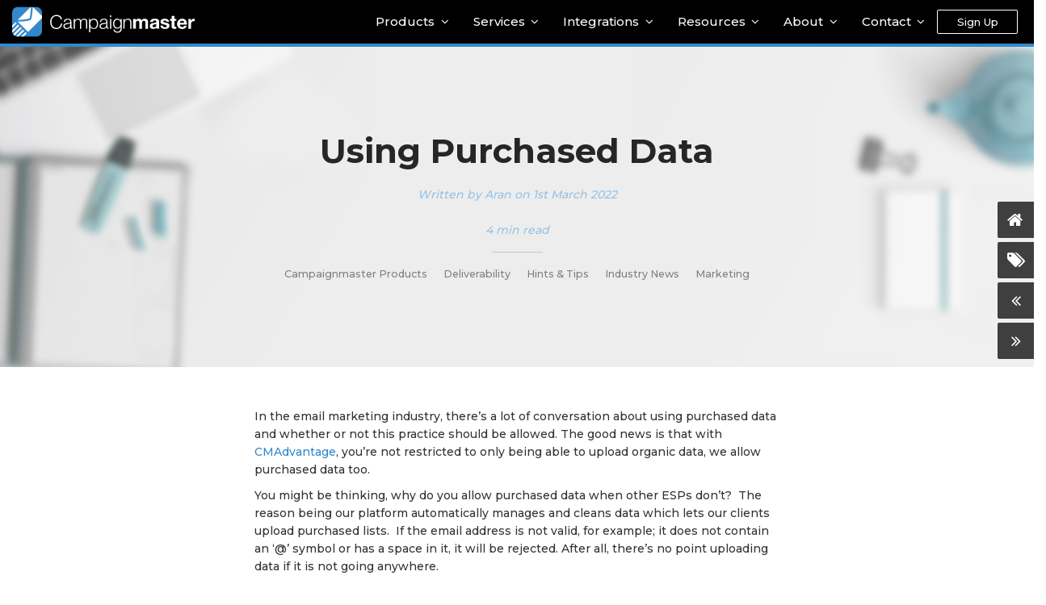

--- FILE ---
content_type: text/html; charset=UTF-8
request_url: https://blog.campaignmaster.co.uk/2022/03/01/using-purchased-data/
body_size: 14397
content:
							<!DOCTYPE html>
			<!--[if IE 6]>
			<html id="ie6" lang="en-US" prefix="og: http://ogp.me/ns#">
		<![endif]-->
			<!--[if IE 7]>
			<html id="ie7" lang="en-US" prefix="og: http://ogp.me/ns#">
		<![endif]-->
			<!--[if IE 8]>
			<html id="ie8" lang="en-US" prefix="og: http://ogp.me/ns#">
		<![endif]-->
		<!--[if !(IE 6) | !(IE 7) | !(IE 8)  ]><!-->
		<html lang="en-US" prefix="og: http://ogp.me/ns#">
		<!--<![endif]-->
			<!--[if lt IE 9]>
					<meta http-equiv="X-UA-Compatible" content="IE=Edge" />
				<![endif]-->
				<head>
					<!-- Global site tag (gtag.js) - Google Analytics old -->
					<!--<script async src="https://www.googletagmanager.com/gtag/js?id=UA-8047079-2"></script>
					<script>
						window.dataLayer = window.dataLayer || [];
						function gtag(){dataLayer.push(arguments);}
						gtag('js', new Date());

						gtag('config', 'UA-8047079-2');
					</script> -->
					
					<!-- Google Tag Manager -->
					<script>(function(w,d,s,l,i){w[l]=w[l]||[];w[l].push({'gtm.start':
					new Date().getTime(),event:'gtm.js'});var f=d.getElementsByTagName(s)[0],
					j=d.createElement(s),dl=l!='dataLayer'?'&l='+l:'';j.async=true;j.src=
					'https://www.googletagmanager.com/gtm.js?id='+i+dl;f.parentNode.insertBefore(j,f);
					})(window,document,'script','dataLayer','GTM-KF8VXHBN');</script>
					<!-- End Google Tag Manager -->
					
					<!-- Google tag (gtag.js) -  - Google Analytics new -->
					<script async src="https://www.googletagmanager.com/gtag/js?id=G-T6WDZ3KLYM"></script> 
					<script>   
						window.dataLayer = window.dataLayer || [];   
						function gtag(){dataLayer.push(arguments);}   
						gtag('js', new Date()); 
						
						gtag('config', 'G-T6WDZ3KLYM'); 
					</script>
					<!-- Google Adsense -->
					<script async src="https://pagead2.googlesyndication.com/pagead/js/adsbygoogle.js?client=ca-pub-6950831350691688"
     crossorigin="anonymous"></script>
<meta name="google-adsense-account" content="ca-pub-6950831350691688">

					<meta charset="utf-8">
					<meta http-equiv="X-UA-Compatible" content="IE=edge">
					<meta name="viewport" content="width=device-width, initial-scale=1">
					<link rel="shortcut icon" href="https://blog.campaignmaster.co.uk/wp-content/themes/Campaignmaster%20Blog/images/favicon.ico">
					
					<!-- Font Awesome for Icons -->
					<link href="https://maxcdn.bootstrapcdn.com/font-awesome/4.7.0/css/font-awesome.min.css" rel="stylesheet" integrity="sha384-wvfXpqpZZVQGK6TAh5PVlGOfQNHSoD2xbE+QkPxCAFlNEevoEH3Sl0sibVcOQVnN" crossorigin="anonymous">

					<!-- Google Fonts -->
					<link href="https://fonts.googleapis.com/css?family=Montserrat:500,700" rel="stylesheet">
					<title>
						Using Purchased Data - Campaignmaster - Your Easy Solution to Email Marketing
					</title>
					
					<meta name="description" content="The Inbox is the official Campaign Master (UK) Ltd. blog and your ultimate resource for all things email marketing. Whether you are new to the world of digital marketing or a seasoned pro, you can find useful industry news, hints and tips, guides and much more.">
					<meta name="google-site-verification" content="qZMoIVIpkozSY2BZNUxNZ1iXZCFgE1ubdj_cXb2hloQ" />
					
					
					<script>(function(d, s, id){
				 var js, fjs = d.getElementsByTagName(s)[0];
				 if (d.getElementById(id)) {return;}
				 js = d.createElement(s); js.id = id;
				 js.src = "//connect.facebook.net/en_US/sdk.js#xfbml=1&version=v2.6";
				 fjs.parentNode.insertBefore(js, fjs);
			   }(document, 'script', 'facebook-jssdk'));</script><meta name='robots' content='max-image-preview:large' />

<!-- This site is optimized with the Yoast SEO plugin v7.0.2 - https://yoast.com/wordpress/plugins/seo/ -->
<link rel="canonical" href="https://blog.campaignmaster.co.uk/2022/03/01/using-purchased-data/" />
<meta property="og:locale" content="en_US" />
<meta property="og:type" content="article" />
<meta property="og:title" content="Using Purchased Data - Campaignmaster" />
<meta property="og:description" content="In the email marketing industry, there’s a lot of conversation about using purchased data and whether or not this practice should be allowed. The good news is that with CMAdvantage, you’re not restricted to only being able to upload organic data, we allow purchased data too. You might be thinking, why do you allow purchased &hellip;" />
<meta property="og:url" content="https://blog.campaignmaster.co.uk/2022/03/01/using-purchased-data/" />
<meta property="og:site_name" content="Campaignmaster" />
<meta property="article:publisher" content="https://en-gb.facebook.com/CampaignmasterUK/" />
<meta property="article:tag" content="data" />
<meta property="article:tag" content="deliverability" />
<meta property="article:tag" content="Email Deliverability" />
<meta property="article:tag" content="email marketing" />
<meta property="article:tag" content="Email Marketing Design" />
<meta property="article:tag" content="emails" />
<meta property="article:tag" content="inbox" />
<meta property="article:tag" content="list hygiene" />
<meta property="article:tag" content="lists" />
<meta property="article:tag" content="marketing guide" />
<meta property="article:tag" content="marketing lists" />
<meta property="article:tag" content="purchased data" />
<meta property="article:section" content="Campaignmaster Products" />
<meta property="article:published_time" content="2022-03-01T09:14:12+00:00" />
<meta property="article:modified_time" content="2022-05-04T13:54:24+01:00" />
<meta property="og:updated_time" content="2022-05-04T13:54:24+01:00" />
<meta property="og:image" content="https://blog.campaignmaster.co.uk/wp-content/uploads/2022/03/Purchased-Data-Blog.png" />
<meta property="og:image:secure_url" content="https://blog.campaignmaster.co.uk/wp-content/uploads/2022/03/Purchased-Data-Blog.png" />
<meta property="og:image:width" content="551" />
<meta property="og:image:height" content="246" />
<meta name="twitter:card" content="summary_large_image" />
<meta name="twitter:description" content="In the email marketing industry, there’s a lot of conversation about using purchased data and whether or not this practice should be allowed. The good news is that with CMAdvantage, you’re not restricted to only being able to upload organic data, we allow purchased data too. You might be thinking, why do you allow purchased [&hellip;]" />
<meta name="twitter:title" content="Using Purchased Data - Campaignmaster" />
<meta name="twitter:image" content="https://blog.campaignmaster.co.uk/wp-content/uploads/2022/03/Purchased-Data-Blog.png" />
<script type='application/ld+json'>{"@context":"https:\/\/schema.org","@type":"Organization","url":"https:\/\/blog.campaignmaster.co.uk\/","sameAs":["https:\/\/en-gb.facebook.com\/CampaignmasterUK\/","https:\/\/www.instagram.com\/campaignmasteruk\/","https:\/\/uk.linkedin.com\/company\/campaign-master-uk-ltd"],"@id":"#organization","name":"Campaign Master (UK) Ltd.","logo":""}</script>
<!-- / Yoast SEO plugin. -->

<link rel='dns-prefetch' href='//ws.sharethis.com' />
<link rel='dns-prefetch' href='//maxcdn.bootstrapcdn.com' />
<script type="text/javascript">
/* <![CDATA[ */
window._wpemojiSettings = {"baseUrl":"https:\/\/s.w.org\/images\/core\/emoji\/14.0.0\/72x72\/","ext":".png","svgUrl":"https:\/\/s.w.org\/images\/core\/emoji\/14.0.0\/svg\/","svgExt":".svg","source":{"concatemoji":"https:\/\/blog.campaignmaster.co.uk\/wp-includes\/js\/wp-emoji-release.min.js?ver=6.4.3"}};
/*! This file is auto-generated */
!function(i,n){var o,s,e;function c(e){try{var t={supportTests:e,timestamp:(new Date).valueOf()};sessionStorage.setItem(o,JSON.stringify(t))}catch(e){}}function p(e,t,n){e.clearRect(0,0,e.canvas.width,e.canvas.height),e.fillText(t,0,0);var t=new Uint32Array(e.getImageData(0,0,e.canvas.width,e.canvas.height).data),r=(e.clearRect(0,0,e.canvas.width,e.canvas.height),e.fillText(n,0,0),new Uint32Array(e.getImageData(0,0,e.canvas.width,e.canvas.height).data));return t.every(function(e,t){return e===r[t]})}function u(e,t,n){switch(t){case"flag":return n(e,"\ud83c\udff3\ufe0f\u200d\u26a7\ufe0f","\ud83c\udff3\ufe0f\u200b\u26a7\ufe0f")?!1:!n(e,"\ud83c\uddfa\ud83c\uddf3","\ud83c\uddfa\u200b\ud83c\uddf3")&&!n(e,"\ud83c\udff4\udb40\udc67\udb40\udc62\udb40\udc65\udb40\udc6e\udb40\udc67\udb40\udc7f","\ud83c\udff4\u200b\udb40\udc67\u200b\udb40\udc62\u200b\udb40\udc65\u200b\udb40\udc6e\u200b\udb40\udc67\u200b\udb40\udc7f");case"emoji":return!n(e,"\ud83e\udef1\ud83c\udffb\u200d\ud83e\udef2\ud83c\udfff","\ud83e\udef1\ud83c\udffb\u200b\ud83e\udef2\ud83c\udfff")}return!1}function f(e,t,n){var r="undefined"!=typeof WorkerGlobalScope&&self instanceof WorkerGlobalScope?new OffscreenCanvas(300,150):i.createElement("canvas"),a=r.getContext("2d",{willReadFrequently:!0}),o=(a.textBaseline="top",a.font="600 32px Arial",{});return e.forEach(function(e){o[e]=t(a,e,n)}),o}function t(e){var t=i.createElement("script");t.src=e,t.defer=!0,i.head.appendChild(t)}"undefined"!=typeof Promise&&(o="wpEmojiSettingsSupports",s=["flag","emoji"],n.supports={everything:!0,everythingExceptFlag:!0},e=new Promise(function(e){i.addEventListener("DOMContentLoaded",e,{once:!0})}),new Promise(function(t){var n=function(){try{var e=JSON.parse(sessionStorage.getItem(o));if("object"==typeof e&&"number"==typeof e.timestamp&&(new Date).valueOf()<e.timestamp+604800&&"object"==typeof e.supportTests)return e.supportTests}catch(e){}return null}();if(!n){if("undefined"!=typeof Worker&&"undefined"!=typeof OffscreenCanvas&&"undefined"!=typeof URL&&URL.createObjectURL&&"undefined"!=typeof Blob)try{var e="postMessage("+f.toString()+"("+[JSON.stringify(s),u.toString(),p.toString()].join(",")+"));",r=new Blob([e],{type:"text/javascript"}),a=new Worker(URL.createObjectURL(r),{name:"wpTestEmojiSupports"});return void(a.onmessage=function(e){c(n=e.data),a.terminate(),t(n)})}catch(e){}c(n=f(s,u,p))}t(n)}).then(function(e){for(var t in e)n.supports[t]=e[t],n.supports.everything=n.supports.everything&&n.supports[t],"flag"!==t&&(n.supports.everythingExceptFlag=n.supports.everythingExceptFlag&&n.supports[t]);n.supports.everythingExceptFlag=n.supports.everythingExceptFlag&&!n.supports.flag,n.DOMReady=!1,n.readyCallback=function(){n.DOMReady=!0}}).then(function(){return e}).then(function(){var e;n.supports.everything||(n.readyCallback(),(e=n.source||{}).concatemoji?t(e.concatemoji):e.wpemoji&&e.twemoji&&(t(e.twemoji),t(e.wpemoji)))}))}((window,document),window._wpemojiSettings);
/* ]]> */
</script>
<style id='wp-emoji-styles-inline-css' type='text/css'>

	img.wp-smiley, img.emoji {
		display: inline !important;
		border: none !important;
		box-shadow: none !important;
		height: 1em !important;
		width: 1em !important;
		margin: 0 0.07em !important;
		vertical-align: -0.1em !important;
		background: none !important;
		padding: 0 !important;
	}
</style>
<link rel='stylesheet' id='wp-block-library-css' href='https://blog.campaignmaster.co.uk/wp-includes/css/dist/block-library/style.min.css?ver=6.4.3' type='text/css' media='all' />
<style id='classic-theme-styles-inline-css' type='text/css'>
/*! This file is auto-generated */
.wp-block-button__link{color:#fff;background-color:#32373c;border-radius:9999px;box-shadow:none;text-decoration:none;padding:calc(.667em + 2px) calc(1.333em + 2px);font-size:1.125em}.wp-block-file__button{background:#32373c;color:#fff;text-decoration:none}
</style>
<style id='global-styles-inline-css' type='text/css'>
body{--wp--preset--color--black: #000000;--wp--preset--color--cyan-bluish-gray: #abb8c3;--wp--preset--color--white: #ffffff;--wp--preset--color--pale-pink: #f78da7;--wp--preset--color--vivid-red: #cf2e2e;--wp--preset--color--luminous-vivid-orange: #ff6900;--wp--preset--color--luminous-vivid-amber: #fcb900;--wp--preset--color--light-green-cyan: #7bdcb5;--wp--preset--color--vivid-green-cyan: #00d084;--wp--preset--color--pale-cyan-blue: #8ed1fc;--wp--preset--color--vivid-cyan-blue: #0693e3;--wp--preset--color--vivid-purple: #9b51e0;--wp--preset--gradient--vivid-cyan-blue-to-vivid-purple: linear-gradient(135deg,rgba(6,147,227,1) 0%,rgb(155,81,224) 100%);--wp--preset--gradient--light-green-cyan-to-vivid-green-cyan: linear-gradient(135deg,rgb(122,220,180) 0%,rgb(0,208,130) 100%);--wp--preset--gradient--luminous-vivid-amber-to-luminous-vivid-orange: linear-gradient(135deg,rgba(252,185,0,1) 0%,rgba(255,105,0,1) 100%);--wp--preset--gradient--luminous-vivid-orange-to-vivid-red: linear-gradient(135deg,rgba(255,105,0,1) 0%,rgb(207,46,46) 100%);--wp--preset--gradient--very-light-gray-to-cyan-bluish-gray: linear-gradient(135deg,rgb(238,238,238) 0%,rgb(169,184,195) 100%);--wp--preset--gradient--cool-to-warm-spectrum: linear-gradient(135deg,rgb(74,234,220) 0%,rgb(151,120,209) 20%,rgb(207,42,186) 40%,rgb(238,44,130) 60%,rgb(251,105,98) 80%,rgb(254,248,76) 100%);--wp--preset--gradient--blush-light-purple: linear-gradient(135deg,rgb(255,206,236) 0%,rgb(152,150,240) 100%);--wp--preset--gradient--blush-bordeaux: linear-gradient(135deg,rgb(254,205,165) 0%,rgb(254,45,45) 50%,rgb(107,0,62) 100%);--wp--preset--gradient--luminous-dusk: linear-gradient(135deg,rgb(255,203,112) 0%,rgb(199,81,192) 50%,rgb(65,88,208) 100%);--wp--preset--gradient--pale-ocean: linear-gradient(135deg,rgb(255,245,203) 0%,rgb(182,227,212) 50%,rgb(51,167,181) 100%);--wp--preset--gradient--electric-grass: linear-gradient(135deg,rgb(202,248,128) 0%,rgb(113,206,126) 100%);--wp--preset--gradient--midnight: linear-gradient(135deg,rgb(2,3,129) 0%,rgb(40,116,252) 100%);--wp--preset--font-size--small: 13px;--wp--preset--font-size--medium: 20px;--wp--preset--font-size--large: 36px;--wp--preset--font-size--x-large: 42px;--wp--preset--spacing--20: 0.44rem;--wp--preset--spacing--30: 0.67rem;--wp--preset--spacing--40: 1rem;--wp--preset--spacing--50: 1.5rem;--wp--preset--spacing--60: 2.25rem;--wp--preset--spacing--70: 3.38rem;--wp--preset--spacing--80: 5.06rem;--wp--preset--shadow--natural: 6px 6px 9px rgba(0, 0, 0, 0.2);--wp--preset--shadow--deep: 12px 12px 50px rgba(0, 0, 0, 0.4);--wp--preset--shadow--sharp: 6px 6px 0px rgba(0, 0, 0, 0.2);--wp--preset--shadow--outlined: 6px 6px 0px -3px rgba(255, 255, 255, 1), 6px 6px rgba(0, 0, 0, 1);--wp--preset--shadow--crisp: 6px 6px 0px rgba(0, 0, 0, 1);}:where(.is-layout-flex){gap: 0.5em;}:where(.is-layout-grid){gap: 0.5em;}body .is-layout-flow > .alignleft{float: left;margin-inline-start: 0;margin-inline-end: 2em;}body .is-layout-flow > .alignright{float: right;margin-inline-start: 2em;margin-inline-end: 0;}body .is-layout-flow > .aligncenter{margin-left: auto !important;margin-right: auto !important;}body .is-layout-constrained > .alignleft{float: left;margin-inline-start: 0;margin-inline-end: 2em;}body .is-layout-constrained > .alignright{float: right;margin-inline-start: 2em;margin-inline-end: 0;}body .is-layout-constrained > .aligncenter{margin-left: auto !important;margin-right: auto !important;}body .is-layout-constrained > :where(:not(.alignleft):not(.alignright):not(.alignfull)){max-width: var(--wp--style--global--content-size);margin-left: auto !important;margin-right: auto !important;}body .is-layout-constrained > .alignwide{max-width: var(--wp--style--global--wide-size);}body .is-layout-flex{display: flex;}body .is-layout-flex{flex-wrap: wrap;align-items: center;}body .is-layout-flex > *{margin: 0;}body .is-layout-grid{display: grid;}body .is-layout-grid > *{margin: 0;}:where(.wp-block-columns.is-layout-flex){gap: 2em;}:where(.wp-block-columns.is-layout-grid){gap: 2em;}:where(.wp-block-post-template.is-layout-flex){gap: 1.25em;}:where(.wp-block-post-template.is-layout-grid){gap: 1.25em;}.has-black-color{color: var(--wp--preset--color--black) !important;}.has-cyan-bluish-gray-color{color: var(--wp--preset--color--cyan-bluish-gray) !important;}.has-white-color{color: var(--wp--preset--color--white) !important;}.has-pale-pink-color{color: var(--wp--preset--color--pale-pink) !important;}.has-vivid-red-color{color: var(--wp--preset--color--vivid-red) !important;}.has-luminous-vivid-orange-color{color: var(--wp--preset--color--luminous-vivid-orange) !important;}.has-luminous-vivid-amber-color{color: var(--wp--preset--color--luminous-vivid-amber) !important;}.has-light-green-cyan-color{color: var(--wp--preset--color--light-green-cyan) !important;}.has-vivid-green-cyan-color{color: var(--wp--preset--color--vivid-green-cyan) !important;}.has-pale-cyan-blue-color{color: var(--wp--preset--color--pale-cyan-blue) !important;}.has-vivid-cyan-blue-color{color: var(--wp--preset--color--vivid-cyan-blue) !important;}.has-vivid-purple-color{color: var(--wp--preset--color--vivid-purple) !important;}.has-black-background-color{background-color: var(--wp--preset--color--black) !important;}.has-cyan-bluish-gray-background-color{background-color: var(--wp--preset--color--cyan-bluish-gray) !important;}.has-white-background-color{background-color: var(--wp--preset--color--white) !important;}.has-pale-pink-background-color{background-color: var(--wp--preset--color--pale-pink) !important;}.has-vivid-red-background-color{background-color: var(--wp--preset--color--vivid-red) !important;}.has-luminous-vivid-orange-background-color{background-color: var(--wp--preset--color--luminous-vivid-orange) !important;}.has-luminous-vivid-amber-background-color{background-color: var(--wp--preset--color--luminous-vivid-amber) !important;}.has-light-green-cyan-background-color{background-color: var(--wp--preset--color--light-green-cyan) !important;}.has-vivid-green-cyan-background-color{background-color: var(--wp--preset--color--vivid-green-cyan) !important;}.has-pale-cyan-blue-background-color{background-color: var(--wp--preset--color--pale-cyan-blue) !important;}.has-vivid-cyan-blue-background-color{background-color: var(--wp--preset--color--vivid-cyan-blue) !important;}.has-vivid-purple-background-color{background-color: var(--wp--preset--color--vivid-purple) !important;}.has-black-border-color{border-color: var(--wp--preset--color--black) !important;}.has-cyan-bluish-gray-border-color{border-color: var(--wp--preset--color--cyan-bluish-gray) !important;}.has-white-border-color{border-color: var(--wp--preset--color--white) !important;}.has-pale-pink-border-color{border-color: var(--wp--preset--color--pale-pink) !important;}.has-vivid-red-border-color{border-color: var(--wp--preset--color--vivid-red) !important;}.has-luminous-vivid-orange-border-color{border-color: var(--wp--preset--color--luminous-vivid-orange) !important;}.has-luminous-vivid-amber-border-color{border-color: var(--wp--preset--color--luminous-vivid-amber) !important;}.has-light-green-cyan-border-color{border-color: var(--wp--preset--color--light-green-cyan) !important;}.has-vivid-green-cyan-border-color{border-color: var(--wp--preset--color--vivid-green-cyan) !important;}.has-pale-cyan-blue-border-color{border-color: var(--wp--preset--color--pale-cyan-blue) !important;}.has-vivid-cyan-blue-border-color{border-color: var(--wp--preset--color--vivid-cyan-blue) !important;}.has-vivid-purple-border-color{border-color: var(--wp--preset--color--vivid-purple) !important;}.has-vivid-cyan-blue-to-vivid-purple-gradient-background{background: var(--wp--preset--gradient--vivid-cyan-blue-to-vivid-purple) !important;}.has-light-green-cyan-to-vivid-green-cyan-gradient-background{background: var(--wp--preset--gradient--light-green-cyan-to-vivid-green-cyan) !important;}.has-luminous-vivid-amber-to-luminous-vivid-orange-gradient-background{background: var(--wp--preset--gradient--luminous-vivid-amber-to-luminous-vivid-orange) !important;}.has-luminous-vivid-orange-to-vivid-red-gradient-background{background: var(--wp--preset--gradient--luminous-vivid-orange-to-vivid-red) !important;}.has-very-light-gray-to-cyan-bluish-gray-gradient-background{background: var(--wp--preset--gradient--very-light-gray-to-cyan-bluish-gray) !important;}.has-cool-to-warm-spectrum-gradient-background{background: var(--wp--preset--gradient--cool-to-warm-spectrum) !important;}.has-blush-light-purple-gradient-background{background: var(--wp--preset--gradient--blush-light-purple) !important;}.has-blush-bordeaux-gradient-background{background: var(--wp--preset--gradient--blush-bordeaux) !important;}.has-luminous-dusk-gradient-background{background: var(--wp--preset--gradient--luminous-dusk) !important;}.has-pale-ocean-gradient-background{background: var(--wp--preset--gradient--pale-ocean) !important;}.has-electric-grass-gradient-background{background: var(--wp--preset--gradient--electric-grass) !important;}.has-midnight-gradient-background{background: var(--wp--preset--gradient--midnight) !important;}.has-small-font-size{font-size: var(--wp--preset--font-size--small) !important;}.has-medium-font-size{font-size: var(--wp--preset--font-size--medium) !important;}.has-large-font-size{font-size: var(--wp--preset--font-size--large) !important;}.has-x-large-font-size{font-size: var(--wp--preset--font-size--x-large) !important;}
.wp-block-navigation a:where(:not(.wp-element-button)){color: inherit;}
:where(.wp-block-post-template.is-layout-flex){gap: 1.25em;}:where(.wp-block-post-template.is-layout-grid){gap: 1.25em;}
:where(.wp-block-columns.is-layout-flex){gap: 2em;}:where(.wp-block-columns.is-layout-grid){gap: 2em;}
.wp-block-pullquote{font-size: 1.5em;line-height: 1.6;}
</style>
<link rel='stylesheet' id='post_grid_style-css' href='https://blog.campaignmaster.co.uk/wp-content/plugins/post-grid/assets/frontend/css/style-new.css?ver=6.4.3' type='text/css' media='all' />
<link rel='stylesheet' id='owl.carousel-css' href='https://blog.campaignmaster.co.uk/wp-content/plugins/post-grid/assets/frontend/css/owl.carousel.css?ver=6.4.3' type='text/css' media='all' />
<link rel='stylesheet' id='font-awesome-css' href='https://blog.campaignmaster.co.uk/wp-content/plugins/post-grid/assets/frontend/css/font-awesome.min.css?ver=6.4.3' type='text/css' media='all' />
<link rel='stylesheet' id='style-woocommerce-css' href='https://blog.campaignmaster.co.uk/wp-content/plugins/post-grid/assets/frontend/css/style-woocommerce.css?ver=6.4.3' type='text/css' media='all' />
<link rel='stylesheet' id='style.skins-css' href='https://blog.campaignmaster.co.uk/wp-content/plugins/post-grid/assets/global/css/style.skins.css?ver=6.4.3' type='text/css' media='all' />
<link rel='stylesheet' id='style.layout-css' href='https://blog.campaignmaster.co.uk/wp-content/plugins/post-grid/assets/global/css/style.layout.css?ver=6.4.3' type='text/css' media='all' />
<link rel='stylesheet' id='simple-share-buttons-adder-font-awesome-css' href='//maxcdn.bootstrapcdn.com/font-awesome/4.3.0/css/font-awesome.min.css?ver=6.4.3' type='text/css' media='all' />
<link rel='stylesheet' id='bootstrap_css-css' href='https://blog.campaignmaster.co.uk/wp-content/themes/Campaignmaster%20Blog/css/bootstrap.min.css?ver=6.4.3' type='text/css' media='all' />
<link rel='stylesheet' id='main_css-css' href='https://blog.campaignmaster.co.uk/wp-content/themes/Campaignmaster%20Blog/style.css?ver=6.4.3' type='text/css' media='all' />
<script type="text/javascript" src="https://blog.campaignmaster.co.uk/wp-includes/js/jquery/jquery.min.js?ver=3.7.1" id="jquery-core-js"></script>
<script type="text/javascript" src="https://blog.campaignmaster.co.uk/wp-includes/js/jquery/jquery-migrate.min.js?ver=3.4.1" id="jquery-migrate-js"></script>
<script type="text/javascript" id="post_grid_scripts-js-extra">
/* <![CDATA[ */
var post_grid_ajax = {"post_grid_ajaxurl":"https:\/\/blog.campaignmaster.co.uk\/wp-admin\/admin-ajax.php"};
/* ]]> */
</script>
<script type="text/javascript" src="https://blog.campaignmaster.co.uk/wp-content/plugins/post-grid/assets/frontend/js/scripts.js?ver=6.4.3" id="post_grid_scripts-js"></script>
<script type="text/javascript" src="https://blog.campaignmaster.co.uk/wp-content/plugins/post-grid/assets/frontend/js/masonry.pkgd.min.js?ver=6.4.3" id="masonry.pkgd.min-js"></script>
<script type="text/javascript" src="https://blog.campaignmaster.co.uk/wp-content/plugins/post-grid/assets/frontend/js/owl.carousel.min.js?ver=6.4.3" id="owl.carousel.min-js"></script>
<script type="text/javascript" src="https://blog.campaignmaster.co.uk/wp-content/plugins/post-grid/assets/frontend/js/imagesloaded.pkgd.js?ver=6.4.3" id="imagesloaded.pkgd.js-js"></script>
<script id='st_insights_js' type="text/javascript" src="https://ws.sharethis.com/button/st_insights.js?publisher=4d48b7c5-0ae3-43d4-bfbe-3ff8c17a8ae6&amp;product=simpleshare" id="ssba-sharethis-js"></script>
<script type="text/javascript" src="https://blog.campaignmaster.co.uk/wp-content/themes/Campaignmaster%20Blog/js/jquery.min.js?ver=6.4.3" id="jquery_js-js"></script>
<link rel="https://api.w.org/" href="https://blog.campaignmaster.co.uk/wp-json/" /><link rel="alternate" type="application/json" href="https://blog.campaignmaster.co.uk/wp-json/wp/v2/posts/5611" /><link rel="EditURI" type="application/rsd+xml" title="RSD" href="https://blog.campaignmaster.co.uk/xmlrpc.php?rsd" />
<meta name="generator" content="WordPress 6.4.3" />
<link rel='shortlink' href='https://blog.campaignmaster.co.uk/?p=5611' />
<link rel="alternate" type="application/json+oembed" href="https://blog.campaignmaster.co.uk/wp-json/oembed/1.0/embed?url=https%3A%2F%2Fblog.campaignmaster.co.uk%2F2022%2F03%2F01%2Fusing-purchased-data%2F" />
<style type="text/css">.recentcomments a{display:inline !important;padding:0 !important;margin:0 !important;}</style>				
				</head>
				
				<body class="post-template-default single single-post postid-5611 single-format-standard bg"> 
				<!-- Google Tag Manager (noscript) -->
					<noscript><iframe src="https://www.googletagmanager.com/ns.html?id=GTM-KF8VXHBN"
								height="0" width="0" style="display:none;visibility:hidden"></iframe></noscript>
				<!-- End Google Tag Manager (noscript) -->
					<nav class="navbar navbar-inverse navbar-fixed-top">			
						<div class="navbar-header">
							<a href="http://campaignmaster.co.uk/"><img class="main-logo" alt="Campaign Master (UK) Ltd. Logo" title="Campaign Master Logo" src="https://blog.campaignmaster.co.uk/wp-content/themes/Campaignmaster%20Blog/images/Icons/Campaignmaster-Logo-White.svg" style="width:226px;height:54px;"></a>
							<a href="http://campaignmaster.co.uk/"><img class="main-logo-square" alt="Campaign Master (UK) Ltd. Square Logo" title="Campaign Master Logo" src="https://blog.campaignmaster.co.uk/wp-content/themes/Campaignmaster%20Blog/images/Icons/Campaignmaster-Logo-White-SQ.svg" style="width:37px;height:54px;"></a>
							<button 
							type="button" class="navbar-toggle collapsed" data-toggle="collapse" data-target="#navbar" aria-expanded="false" aria-controls="navbar">
							<span class="sr-only">Toggle navigation</span>
							<span class="icon-bar"></span>
							<span class="icon-bar"></span>
							<span class="icon-bar"></span>
						</button>
					</div>

					<div id="navbar" class="navbar-collapse collapse pull-right">
						<ul id="menu-banner-menu" class="nav navbar-nav"><li id="menu-item-10" class="menu-item menu-item-type-custom menu-item-object-custom menu-item-has-children menu-item-10"><a>Products</a>
<ul class="sub-menu">
	<li id="menu-item-11" class="menu-item menu-item-type-custom menu-item-object-custom menu-item-11"><a href="https://campaignmaster.co.uk/products/crm/">CRM</a></li>
	<li id="menu-item-12" class="menu-item menu-item-type-custom menu-item-object-custom menu-item-12"><a href="https://campaignmaster.co.uk/products/email-marketing/">Email Marketing</a></li>
	<li id="menu-item-13" class="menu-item menu-item-type-custom menu-item-object-custom menu-item-13"><a href="https://campaignmaster.co.uk/products/email-marketing-automation/">Email Marketing Automation</a></li>
	<li id="menu-item-14" class="menu-item menu-item-type-custom menu-item-object-custom menu-item-14"><a href="https://campaignmaster.co.uk/products/modules/">Modules</a></li>
	<li id="menu-item-5575" class="menu-item menu-item-type-custom menu-item-object-custom menu-item-5575"><a href="https://campaignmaster.co.uk/online-library/">Online Library</a></li>
	<li id="menu-item-15" class="menu-item menu-item-type-custom menu-item-object-custom menu-item-15"><a href="https://campaignmaster.co.uk/products/sms/">SMS</a></li>
	<li id="menu-item-5574" class="menu-item menu-item-type-custom menu-item-object-custom menu-item-5574"><a href="https://campaignmaster.co.uk/surveys/">Surveys</a></li>
	<li id="menu-item-17" class="menu-item menu-item-type-custom menu-item-object-custom menu-item-17"><a href="https://campaignmaster.co.uk/products/websites/">Websites</a></li>
	<li id="menu-item-5164" class="menu-item menu-item-type-custom menu-item-object-custom menu-item-5164"><a href="https://campaignmaster.co.uk/products/web-tracking/">Web Tracking</a></li>
</ul>
</li>
<li id="menu-item-18" class="menu-item menu-item-type-custom menu-item-object-custom menu-item-has-children menu-item-18"><a>Services</a>
<ul class="sub-menu">
	<li id="menu-item-19" class="menu-item menu-item-type-custom menu-item-object-custom menu-item-19"><a href="https://campaignmaster.co.uk/services/account-management/">Account Management</a></li>
	<li id="menu-item-20" class="menu-item menu-item-type-custom menu-item-object-custom menu-item-20"><a href="https://campaignmaster.co.uk/services/consultancy-and-outsourcing/">Consultancy &#038; Outsourcing</a></li>
	<li id="menu-item-21" class="menu-item menu-item-type-custom menu-item-object-custom menu-item-21"><a href="https://campaignmaster.co.uk/services/email-deliverability/">Email Deliverability</a></li>
	<li id="menu-item-22" class="menu-item menu-item-type-custom menu-item-object-custom menu-item-22"><a href="https://campaignmaster.co.uk/services/design/">Design</a></li>
	<li id="menu-item-23" class="menu-item menu-item-type-custom menu-item-object-custom menu-item-23"><a href="https://campaignmaster.co.uk/services/digital-training/">Digital Training</a></li>
	<li id="menu-item-24" class="menu-item menu-item-type-custom menu-item-object-custom menu-item-24"><a href="https://campaignmaster.co.uk/services/gdpr/">GDPR</a></li>
	<li id="menu-item-5552" class="menu-item menu-item-type-custom menu-item-object-custom menu-item-5552"><a href="http://https://campaignmaster.co.uk/security-measures/">Security Measures</a></li>
	<li id="menu-item-5470" class="menu-item menu-item-type-custom menu-item-object-custom menu-item-5470"><a href="https://campaignmaster.co.uk/services/template-library/">Template Library</a></li>
	<li id="menu-item-5469" class="menu-item menu-item-type-custom menu-item-object-custom menu-item-5469"><a href="https://campaignmaster.co.uk/user-training/">User Training</a></li>
</ul>
</li>
<li id="menu-item-25" class="menu-item menu-item-type-custom menu-item-object-custom menu-item-has-children menu-item-25"><a>Integrations</a>
<ul class="sub-menu">
	<li id="menu-item-26" class="menu-item menu-item-type-custom menu-item-object-custom menu-item-26"><a href="https://campaignmaster.co.uk/integrations/dynamics-365/">Dynamics 365</a></li>
	<li id="menu-item-28" class="menu-item menu-item-type-custom menu-item-object-custom menu-item-28"><a href="https://campaignmaster.co.uk/integrations/salesforce/">Salesforce</a></li>
	<li id="menu-item-30" class="menu-item menu-item-type-custom menu-item-object-custom menu-item-30"><a href="https://campaignmaster.co.uk/integrations/workbooks/">Workbooks</a></li>
	<li id="menu-item-29" class="menu-item menu-item-type-custom menu-item-object-custom menu-item-29"><a href="https://campaignmaster.co.uk/integrations/wordpress/">WordPress</a></li>
	<li id="menu-item-31" class="menu-item menu-item-type-custom menu-item-object-custom menu-item-31"><a href="https://campaignmaster.co.uk/integrations/other-integrations/">Other Integrations</a></li>
</ul>
</li>
<li id="menu-item-32" class="menu-item menu-item-type-custom menu-item-object-custom menu-item-has-children menu-item-32"><a>Resources</a>
<ul class="sub-menu">
	<li id="menu-item-5816" class="menu-item menu-item-type-custom menu-item-object-custom menu-item-5816"><a href="https://campaignmaster.co.uk/cm-email-marketing-api/">CM Email Marketing API</a></li>
	<li id="menu-item-34" class="menu-item menu-item-type-custom menu-item-object-custom menu-item-home menu-item-34"><a href="https://blog.campaignmaster.co.uk">Blog</a></li>
	<li id="menu-item-5409" class="menu-item menu-item-type-custom menu-item-object-custom menu-item-5409"><a href="https://campaignmaster.co.uk/resources/background-image-generator/">Background Image Generator</a></li>
	<li id="menu-item-5222" class="menu-item menu-item-type-custom menu-item-object-custom menu-item-5222"><a href="https://campaignmaster.co.uk/resources/button-generator/">Button Generator</a></li>
	<li id="menu-item-5408" class="menu-item menu-item-type-custom menu-item-object-custom menu-item-5408"><a href="https://campaignmaster.co.uk/resources/colour-code-converter/">Colour Code Converter</a></li>
	<li id="menu-item-5416" class="menu-item menu-item-type-custom menu-item-object-custom menu-item-5416"><a href="https://campaignmaster.co.uk/resources/colour-identifier/">Colour Identifier</a></li>
	<li id="menu-item-5134" class="menu-item menu-item-type-custom menu-item-object-custom menu-item-5134"><a href="https://campaignmaster.co.uk/resources/css-support-on-email-clients/">CSS Support on Email Clients</a></li>
	<li id="menu-item-35" class="menu-item menu-item-type-custom menu-item-object-custom menu-item-35"><a href="https://campaignmaster.co.uk/resources/email-glossary/">Email Glossary</a></li>
	<li id="menu-item-5621" class="menu-item menu-item-type-custom menu-item-object-custom menu-item-5621"><a href="https://campaignmaster.co.uk/email-launch-checklist/">Email Launch Checklist</a></li>
	<li id="menu-item-36" class="menu-item menu-item-type-custom menu-item-object-custom menu-item-36"><a href="https://campaignmaster.co.uk/resources/hints-and-tips/">Hints and Tips</a></li>
</ul>
</li>
<li id="menu-item-38" class="menu-item menu-item-type-custom menu-item-object-custom menu-item-has-children menu-item-38"><a>About</a>
<ul class="sub-menu">
	<li id="menu-item-39" class="menu-item menu-item-type-custom menu-item-object-custom menu-item-39"><a href="https://campaignmaster.co.uk/about/overview/">Overview</a></li>
	<li id="menu-item-40" class="menu-item menu-item-type-custom menu-item-object-custom menu-item-40"><a href="https://campaignmaster.co.uk/about/testimonials/">Testimonials</a></li>
</ul>
</li>
<li id="menu-item-41" class="menu-item menu-item-type-custom menu-item-object-custom menu-item-has-children menu-item-41"><a>Contact</a>
<ul class="sub-menu">
	<li id="menu-item-42" class="menu-item menu-item-type-custom menu-item-object-custom menu-item-42"><a href="https://campaignmaster.co.uk/contact/">Contact Us</a></li>
	<li id="menu-item-43" class="menu-item menu-item-type-custom menu-item-object-custom menu-item-43"><a href="https://campaignmaster.co.uk/contact/free-demo/">Free Demo</a></li>
	<li id="menu-item-44" class="menu-item menu-item-type-custom menu-item-object-custom menu-item-44"><a href="https://campaignmaster.co.uk/contact/newsletter-sign-up/">Newsletter Sign Up</a></li>
	<li id="menu-item-45" class="menu-item menu-item-type-custom menu-item-object-custom menu-item-45"><a href="https://campaignmaster.co.uk/contact/recruitment/">Recruitment</a></li>
</ul>
</li>
</ul>						
						<a href="https://campaignmaster.co.uk/contact/newsletter-sign-up/" data-target="#subscriber-form" class="btn-cmuk-nav-bar pull-right nav-bar-btn-padding" style="background: transparent; border: 1px solid #ffffff;"><span>Sign Up</span></a>
					</div>

				</nav><div class="row">
	<!-- Blue banner -->
	<div class="col-md-12 blue-background-top-banner">
				<div class="post-page-header">
					<h1>Using Purchased Data</h1>
						<p>
							<span class="post-author-time">
								Written by Aran on 1st March 2022 
								<br><br><span id='post-reading-time'>4 min read</span>							</span>
						</p>
						<p class="post-meta-break">
							_________
						</p>
						<p class="post-category">
							<a href="https://blog.campaignmaster.co.uk/category/campaignmaster-products/" rel="category tag">Campaignmaster Products</a>&nbsp; &nbsp; &nbsp;<a href="https://blog.campaignmaster.co.uk/category/deliverability/" rel="category tag">Deliverability</a>&nbsp; &nbsp; &nbsp;<a href="https://blog.campaignmaster.co.uk/category/hints-tips/" rel="category tag">Hints &amp; Tips</a>&nbsp; &nbsp; &nbsp;<a href="https://blog.campaignmaster.co.uk/category/industry-news/" rel="category tag">Industry News</a>&nbsp; &nbsp; &nbsp;<a href="https://blog.campaignmaster.co.uk/category/marketing/" rel="category tag">Marketing</a>						</p>
					</div>
				</div>
	
	</div>
<div class="row">
	
			<div class="post-content">
				
<p> In the email marketing industry, there’s a lot of conversation about using purchased data and whether or not this practice should be allowed. The good news is that with <a rel="noreferrer noopener" aria-label="CMAdvantage (opens in a new tab)" href="https://campaignmaster.co.uk/products/email-marketing/" target="_blank">CMAdvantage</a>,  you’re not restricted to only being able to upload organic data, we allow purchased data too. </p>



<p>You might be thinking, why do you allow purchased data when other ESPs don’t?&nbsp; The reason being our platform automatically manages and cleans data which lets our clients upload purchased lists.&nbsp; If the email address is not valid, for example; it does not contain an ‘@’ symbol or has a space in it, it will be rejected. After all, there’s no point uploading data if it is not going anywhere. </p>



<p>As a bonus to users, we don’t reject the entire list – only the invalids, saving you time filtering out your lists, trying to determine what’s valid and invalid. </p>



<p>So, the benefit here is that you can go back to your data supplier and give them the invalid list and ask for your money back or a top up of new valid email addresses. The same goes for duplicates.&nbsp; The platform will automatically de-dupe the list upon upload and give you a list of any duplicate addresses.</p>



<p>Furthermore, we also don’t have a problem with you uploading generic email addresses such as “info@” or “team@”. These could be genuine email addresses with a team of people who receive them, so why should they not be allowed? They are GDPR compliant too. However, a custom email address will <em>always</em> be better, but many businesses use a generic mailbox and we have seen many legitimate examples in schools, universities, agencies and more.</p>



<p>Now, sending to a purchased list you’ve never had before, the likelihood of <a rel="noreferrer noopener" aria-label="emails bouncing (opens in a new tab)" href="https://blog.campaignmaster.co.uk/2020/03/10/hard-soft-bounces/" target="_blank">emails bouncing</a> could be higher. We also filter and remove continuous bounces from your data to ensure this does not damage your sender reputation.&nbsp;  </p>



<p>Bounces are undelivered emails and you get two types – hard and soft. A hard bounce is a permanent delivery failure such as a wrong or inactive email address. A soft bounce on the other hand is a temporary delivery failure, which could be a result of the recipient’s mailbox being full, or the receiving server being temporarily down. Fortunately, we have an automatic resend feature to re-target soft bounces at a later date – we recommend waiting at least 4 days!</p>



<p>As CMAdvantage differentiates between hard and soft bounces, you could once again go back to your data supplier with the hard bounced addresses – especially if you were guaranteed that the email addresses purchased were active, live mailboxes.</p>



<p>The good news continues because you can even set the thresholds for the number of times you continue trying to send to bouncing emails. We recommend 4 consecutive sends for soft bounces and 2 for hard bounces.</p>



<p>But you might be thinking, why would marketers want to purchase a list? The obvious answer is that organic growth may not be as fast as you expect, so you will expand your reach faster and cast a wider net for a potential new target audience. </p>



<p>These new leads that start off cold could turn warmer with nurturing campaigns and hopefully result in conversions. </p>



<p>However, with all this said we strongly recommend you select a data supplier very carefully and ask the following important questions before purchasing data:</p>



<ol><li> Obtain proof of opt in. How was the data acquired? You need solid evidence as if you get numerous complaints or are blocked, you stand a better chance of being de-listed if you can present this proof. <br></li><li>Only send your campaigns to relevant audiences to comply with the GDPR’s legitimate interest basis.<br> </li><li>Ensure you obtain a multi-use list if that is your intention. Purchased lists can have a one-time use stipulation and if used more than once could have serious consequences.<br> </li><li>Ask for a percentage of expected hard bounces. If you’re under that’s great but if over you can contact your supplier.</li></ol>



<p>Finally, I’ll leave you with this… We follow best practise and give you the best chance in deliverability with our solid infrastructure. So, with a deliverability team on your side and sending from a trusted sender, we give you the best start so it’s just down to your data performing well for you, which can be said for all businesses of course.</p>



<p>Organically grown data will always be better than purchased data, but we will try and help where we can, without compromising our great deliverability record.</p>



<p>If you would like a tour around CMAdvantage and discuss our data management service, please get in touch at <a href="mailto:info@campaignmaster.co.uk">info@campaignmaster.co.uk</a>.</p>
						</div>
	</div>

<div class="row sharing-icons-row">
	<div class="social-media-buttons center">
		
		<!-- Simple Share Buttons Adder (7.4.13) simplesharebuttons.com --><div id="ssba-classic-2" class="ssba ssbp-wrap left ssbp--theme-1"><div style="text-align:center"><a data-site="" class="ssba_facebook_share" href="http://www.facebook.com/sharer.php?u=https://blog.campaignmaster.co.uk/2022/03/01/using-purchased-data/"  target="_blank" ><img src="/wp-content/uploads/2018/02/Share-Facebook-Campaignmaster-1.png" title="Facebook" style="width: 35px;" class="ssba ssba-img" alt="Share on Facebook" /><div title="Facebook" class="ssbp-text">Facebook</div></a><a data-site="" class="ssba_twitter_share" href="http://twitter.com/share?url=https://blog.campaignmaster.co.uk/2022/03/01/using-purchased-data/&amp;text=Using%20Purchased%20Data%20"  target=&quot;_blank&quot; ><img src="https://blog.campaignmaster.co.uk/wp-content/uploads/2024/07/Share-Twitter-Campaignmaster-1.png.png" style="width: 35px;" title="X" class="ssba ssba-img" alt="Tweet about this on X" /><div title="Twitter" class="ssbp-text">Twitter</div></a><a data-site="linkedin" class="ssba_linkedin_share ssba_share_link" href="http://www.linkedin.com/shareArticle?mini=true&amp;url=https://blog.campaignmaster.co.uk/2022/03/01/using-purchased-data/"  target=&quot;_blank&quot; ><img src="/wp-content/uploads/2018/02/Share-Linkedin-Campaignmaster-1.png" alt="Share on LinkedIn" style="width: 35px;" title="LinkedIn" class="ssba ssba-img" /><div title="Linkedin" class="ssbp-text">Linkedin</div></a><a data-site='pinterest' class='ssba_pinterest_share' href='javascript:void((function()%7Bvar%20e=document.createElement(&apos;script&apos;);e.setAttribute(&apos;type&apos;,&apos;text/javascript&apos;);e.setAttribute(&apos;charset&apos;,&apos;UTF-8&apos;);e.setAttribute(&apos;src&apos;,&apos;//assets.pinterest.com/js/pinmarklet.js?r=&apos;+Math.random()*99999999);document.body.appendChild(e)%7D)());'><img style="width: 35px;" title="Pinterest" class="ssba ssba-img" src="/wp-content/uploads/2018/02/Share-Pinterest-Campaignmaster-1.png" alt="Pin on Pinterest" /><div title="Pinterest" class="ssbp-text">Pinterest</div></a><a data-site="email" class="ssba_email_share" href="mailto:?subject=Using%20Purchased%20Data&#038;body=%20https://blog.campaignmaster.co.uk/2022/03/01/using-purchased-data/"><img src="/wp-content/uploads/2018/02/Share-Send-email-Campaignmaster-1.png" style="width: 35px;" title="Email" class="ssba ssba-img" alt="Email to someone" /><div title="email" class="ssbp-text">email</div></a><a data-site="print" class="ssba_print ssba_share_link " href="#" onclick="window.print()"><img src="/wp-content/uploads/2018/02/Share-Print-Campaignmaster-1.png" style="width: 35px;" title="Print" class="ssba ssba-img" alt="Print this page" /><div title="Print" class="ssbp-text">Print</div></a></div></div>	</div>
</div>

<!-- Post navigation buttons -->
<!-- WordPress links work in reverse -->
<div class="row post-navigation">
	<div class="col-md-12">
		<div class="post-navigation-button">
						<a href="https://blog.campaignmaster.co.uk/?p=5615"><i class="fa fa-angle-double-left"></i></a>
		
		<a href="/"><i class="fa fa-home"></i></a>

		<a id="categories-link" href="#categories-modal" data-toggle="modal" modal-target="#categories-modal">
		<i class="fa fa-tags"></i></a>

				<a href="https://blog.campaignmaster.co.uk/?p=5599"><i class="fa fa-angle-double-right"></i></a>
	</div>
</div>
</div>


<div class="row">
	<div class="col-md-12">
		<div class="more-posts">
			<h4> More from our blog: </h4>
			<style type="text/css">#post-grid-7 .element_0{font-size:12px;display:block;padding:10px;}#post-grid-7 .element_1{font-size:12px;display:block;padding:10px;}#post-grid-7 .element_0:hover{}#post-grid-7 .element_1:hover{}#post-grid-7 .item{
			background:#fff;
	
			}</style><style type="text/css">/*Write your CSS code here*/</style><style type="text/css">#post-grid-7 {
			padding:10px;
			background: #fff url() repeat scroll 0 0;
		}#post-grid-7 .item .layer-media{height:auto;overflow: hidden;
		}#post-grid-7 .item{
		margin:10px;height:auto;}
	@media only screen and (min-width: 1024px ) {
	#post-grid-7 .item{width:30%}
	
	}
	
	@media only screen and ( min-width: 768px ) and ( max-width: 1023px ) {
	#post-grid-7 .item{width:50%}
	}
	
	@media only screen and ( min-width: 320px ) and ( max-width: 767px ) {
	#post-grid-7 .item{width:100%}
	}</style><div id="post-grid-lazy-7" class="post-grid-lazy"><img src="https://blog.campaignmaster.co.uk/wp-content/plugins/post-grid/assets/admin/gif/ajax-loader-1.gif"/></div><script>
					
					jQuery( window ).load(function() {
					
					jQuery('#post-grid-lazy-7').fadeOut();
					jQuery('#post-grid-7').fadeIn();
					});
	
					</script><style type="text/css">#post-grid-7{display: none;}</style><div id="post-grid-7" class="post-grid grid"><div class="grid-nav-top"></div><div class="grid-items " id=""><div  class="item mix skin even flat design marketing design email-design html open-editor tables "><div class="layer-media"><a href="https://blog.campaignmaster.co.uk/2013/04/23/email-101-designing-with-tables/"><img alt="" src="https://blog.campaignmaster.co.uk/wp-content/uploads/2013/04/designing-with-tables-550-NEW.png" /></a></div><div class="layer-content"><a target="_parent" class="element element_0 title_link" href="https://blog.campaignmaster.co.uk/2013/04/23/email-101-designing-with-tables/">Designing with Tables</a><div class="element element_1 post_date"  >April 23, 2013</div></div></div><div  class="item mix skin odd flat campaignmaster-products hints-tips marketing ab-testing email-design email-testing emails split-testing split-tests testing "><div class="layer-media"><a href="https://blog.campaignmaster.co.uk/2023/02/03/email-split-testing/"><img alt="ABCDE Split Testing Image - Campaignmaster" src="https://blog.campaignmaster.co.uk/wp-content/uploads/2023/02/ABCDE-Split-Testing-Image-Campaignmaster.png" /></a></div><div class="layer-content"><a target="_parent" class="element element_0 title_link" href="https://blog.campaignmaster.co.uk/2023/02/03/email-split-testing/">Email Split Testing</a><div class="element element_1 post_date"  >February 3, 2023</div></div></div><div  class="item mix skin even flat events email-marketing events-2 inbox "><div class="layer-media"><a href="https://blog.campaignmaster.co.uk/2014/09/09/inbox-2014-its-back/"><img alt="" src="https://blog.campaignmaster.co.uk/wp-content/uploads/2014/04/Inbox-2014-Thanks-for-Coming-550.png" /></a></div><div class="layer-content"><a target="_parent" class="element element_0 title_link" href="https://blog.campaignmaster.co.uk/2014/09/09/inbox-2014-its-back/">Inbox 2014 &#8211; It&#8217;s Back!</a><div class="element element_1 post_date"  >September 9, 2014</div></div></div></div><div class="grid-nav-bottom"><div class="pagination lite"></div ></div><script>
		jQuery(document).ready(function($)
		{
			$("#post-grid-7 .layer-media .gallery").owlCarousel({
				
				items : 1,

				navText : ["",""],
				autoplay: true,
				loop: true,
				autoHeight : true,	
				nav : false,	
				dots : false,					
											
								
				});
		
		});</script></div>		</div>

		<!-- Override opening in new tab to the same tab -->
		<script>
			//$('a[target="_blank"]').removeAttr('target');
		</script>
	</div>
</div>

</div>
<div class="fab">
	<div class="slideout fab-item level-1">
		<i class="fa fa-home"></i>
		<a href="/">
			All Posts
		</a>
	</div>

	<div class="slideout fab-item level-2">
		<i class="fa fa-tags"></i> 
		<a id="categories-link" href="#categories-modal" data-toggle="modal" modal-target="#categories-modal">
			Categories
		</a>
	</div>

	<div class="slideout fab-item level-3">
		<i class="fa fa-angle-double-left"></i>
				<a href="https://blog.campaignmaster.co.uk/2022/02/02/email-marketing-data-unique-identifiers-duplicate-emails-generic-addresses/">Previous</i></a>
	</div>

	<div class="slideout fab-item level-4">
		<i class="fa fa-angle-double-right"></i>
		<a href="https://blog.campaignmaster.co.uk/2022/04/04/springshell-vulnerability/">Next</a>
	</div>

</div></div>

<link rel='stylesheet' id='simple-share-buttons-adder-ssba-css' href='https://blog.campaignmaster.co.uk/wp-content/plugins/simple-share-buttons-adder/css/ssba.css?ver=6.4.3' type='text/css' media='all' />
<style id='simple-share-buttons-adder-ssba-inline-css' type='text/css'>
	.ssba {
									
									
									
									
								}
								.ssba img
								{
									width: 35px !important;
									padding: 20px;
									border:  0;
									box-shadow: none !important;
									display: inline !important;
									vertical-align: middle;
									box-sizing: unset;
								}
								
								#ssba-classic-2 .ssbp-text {
									display: none!important;
								}
								
								.ssba .fb-save
								{
								padding: 20px;
								line-height: 30px; }
								.ssba, .ssba a
								{
									text-decoration:none;
									background: none;
									
									font-size: 12px;
									
									font-weight: normal;
								}
								
@font-face {
				font-family: 'ssbp';
				src:url('https://blog.campaignmaster.co.uk/wp-content/plugins/simple-share-buttons-adder/fonts/ssbp.eot?xj3ol1');
				src:url('https://blog.campaignmaster.co.uk/wp-content/plugins/simple-share-buttons-adder/fonts/ssbp.eot?#iefixxj3ol1') format('embedded-opentype'),
					url('https://blog.campaignmaster.co.uk/wp-content/plugins/simple-share-buttons-adder/fonts/ssbp.woff?xj3ol1') format('woff'),
					url('https://blog.campaignmaster.co.uk/wp-content/plugins/simple-share-buttons-adder/fonts/ssbp.ttf?xj3ol1') format('truetype'),
					url('https://blog.campaignmaster.co.uk/wp-content/plugins/simple-share-buttons-adder/fonts/ssbp.svg?xj3ol1#ssbp') format('svg');
				font-weight: normal;
				font-style: normal;

				/* Better Font Rendering =========== */
				-webkit-font-smoothing: antialiased;
				-moz-osx-font-smoothing: grayscale;
			}
</style>
<script type="text/javascript" src="https://blog.campaignmaster.co.uk/wp-content/plugins/simple-share-buttons-adder/js/ssba.js?ver=6.4.3" id="simple-share-buttons-adder-ssba-js"></script>
<script type="text/javascript" id="simple-share-buttons-adder-ssba-js-after">
/* <![CDATA[ */
Main.boot( [] );
/* ]]> */
</script>
<script type="text/javascript" src="https://blog.campaignmaster.co.uk/wp-content/themes/Campaignmaster%20Blog/js/bootstrap.min.js?ver=6.4.3" id="bootstrap_js-js"></script>


<div class="footer-menus"> 
	<div class="row footer-black">
		<div class="col-md-2"></div>

		<div class="col-md-2">
			<div class="footer-white-text">
				<p>Contact</p>
			</div>
			<div class="footer-grey-text">
				<p><a class="grey-link" target="_blank" title="Campaign Master (UK) Ltd. Office" href="https://www.google.com/maps/place/Congress+House,+14+Lyon+Rd,+Harrow+HA1+2EN/@51.580272,-0.3325644,15z/data=!4m16!1m9!3m8!1s0x4876137500dcd0f3:0xd8eec4774d776d06!2sCongress+House,+14+Lyon+Rd,+Harrow+HA1+2EN!3b1!8m2!3d51.5801841!4d-0.3331489!10e5!16s%2Fg%2F1v4psgxq!3m5!1s0x4876137500dcd0f3:0xd8eec4774d776d06!8m2!3d51.5801841!4d-0.3331489!16s%2Fg%2F1v4psgxq?entry=ttu&g_ep=EgoyMDI1MDMxMi4wIKXMDSoJLDEwMjExNDUzSAFQAw%3D%3D">Congress House<br>4<sup>th</sup> Floor<br>14 Lyon Road<br>Harrow<br>Middlesex<br>HA1 2EN<br>United Kingdom</a></p>
				<p><a class="footer-grey-text grey-link" href="tel:+442088635334">+44 (0) 20 8863 5334</a></p>
			</div>
		</div>

		<div class="col-md-2">
			<div class="footer-white-text">
				<p>Useful Links</p>
			</div>
			<div class="footer-grey-text">
				<p><a class="grey-link" title="Privacy Policy" href="http://campaignmaster.co.uk/privacy-policy/">Privacy Policy</a></p>
				<p><a class="grey-link" title="Cookie Policy" href="http://campaignmaster.co.uk/cookie-policy/">Cookie Policy</a></p>
				<p><a class="grey-link" title="Site Map" href="http://campaignmaster.co.uk/site-map/">Site Map</a></p>
			</div>
		</div>

		<div class="col-md-2">
			<div class="footer-white-text">
				<p>Request a Demo</p>
			</div>
			<div class="footer-grey-text">
				<p>Book a free demo with us now</p>
				
				<div>
					<a href="http://campaignmaster.co.uk/contact/free-demo/" title="Free Demo" class="btn-cmuk-footer"><span>Free Demo</span></a>
				</div>
				
			</div>
		</div>

		<div class="col-md-4">
			<div class="social-media-icons-footer">
				<div class="footer-white-text">
					<p> Follow Us</p>
				</div>
				<ul class="list-inline">
					<li><a href="https://uk.linkedin.com/company/campaign-master-uk-ltd" title="Campaign Master (UK) Ltd. LinkedIn" target="_blank"><i class="fa fa-linkedin" aria-hidden="true"></i></a></li>
					<li><a href="https://blog.campaignmaster.co.uk" title="Campaign Master (UK) Ltd. Blog" target="_blank"><i class="fa fa-rss" aria-hidden="true"></i></a></li>
					<li><a href="https://en-gb.facebook.com/CampaignmasterUK/" title="Campaign Master (UK) Ltd. Facebook" target="_blank"><i class="fa fa-facebook" aria-hidden="true"></i></a></li>
					<li><a href="https://twitter.com/CampaignmUK" title="Campaign Master (UK) Ltd. X" target="_blank"><i class="fa-x-twitter" aria-hidden="true"></i></a></li>
					<li><a href="https://www.instagram.com/campaignmasteruk/" title="Campaign Master (UK) Ltd. instagram" target="_blank"><i class="fa fa-instagram" aria-hidden="true"></i></a></li>

				</ul>
			</div> 
			<div class="footer-grey-text">
				<p><i class="fa fa-copyright"></i> Campaign Master (UK) Ltd. 2026</p>
			</div>
		</div>

	</div>
</div>
</div> <!-- /CONTAINER -->




<!-- Smooth scroll JavaScript -->
<script src="https://cdnjs.cloudflare.com/ajax/libs/jquery-easing/1.4.1/jquery.easing.min.js"></script>
<script src="https://cdnjs.cloudflare.com/ajax/libs/js-cookie/2.2.0/js.cookie.min.js"></script>
<script src="https://blog.campaignmaster.co.uk/wp-content/themes/Campaignmaster%20Blog/js/scripts.js"></script>
    

<!-- Categories Modal -->
<div class="modal fade" id="categories-modal" role="dialog">
    <div class="modal-dialog modal-sm">

        <!-- Modal Content -->
        <div class="modal-content">
            <div class="modal-header">
                <a class="close" data-dismiss="modal">×</a>
                <h3>Post Categories</h3>
            </div>
            <div class="modal-body">
                <li class="categories">Categories<ul>	<li class="cat-item cat-item-436"><a href="https://blog.campaignmaster.co.uk/category/api/">API</a>
</li>
	<li class="cat-item cat-item-373"><a href="https://blog.campaignmaster.co.uk/category/campaignmaster-products/">Campaignmaster Products</a>
</li>
	<li class="cat-item cat-item-209"><a href="https://blog.campaignmaster.co.uk/category/deliverability/">Deliverability</a>
</li>
	<li class="cat-item cat-item-210"><a href="https://blog.campaignmaster.co.uk/category/design/">Design</a>
</li>
	<li class="cat-item cat-item-211"><a href="https://blog.campaignmaster.co.uk/category/events/">Events</a>
</li>
	<li class="cat-item cat-item-212"><a href="https://blog.campaignmaster.co.uk/category/hints-tips/">Hints &amp; Tips</a>
</li>
	<li class="cat-item cat-item-217"><a href="https://blog.campaignmaster.co.uk/category/industry-news/">Industry News</a>
</li>
	<li class="cat-item cat-item-213"><a href="https://blog.campaignmaster.co.uk/category/integrations/">Integrations</a>
</li>
	<li class="cat-item cat-item-214"><a href="https://blog.campaignmaster.co.uk/category/marketing/">Marketing</a>
</li>
	<li class="cat-item cat-item-215"><a href="https://blog.campaignmaster.co.uk/category/sms-marketing/">SMS Marketing</a>
</li>
	<li class="cat-item cat-item-1"><a href="https://blog.campaignmaster.co.uk/category/uncategorized/">Uncategorized</a>
</li>
</ul></li>            </div>
        </div>
    </div>
</div>

<!-- <script>var Url = 'https://st1wtapi.cmadvantage.co.uk/api/WebSiteTrackWithAllDetails';</script>
<script src='https://st1wtapi.cmadvantage.co.uk/Scripts/clientdetails.js'></script>
<script>var TrackingParams = { DirectSourceEnable: true, DirectSourceToken: 'q9f~q9f~Ky0gk'}</script> -->

<script src='https://st1wtapi.cmadvantage.co.uk/Scripts/jquery-1.7.1.min.js'></script>

<script>var $cmdtnc = jQuery.noConflict(true);</script>

<script>var Url = 'https://st1wtapi.cmadvantage.co.uk/api/WebSiteTrackWithAllDetails';</script>

<script src='https://st1wtapi.cmadvantage.co.uk/Scripts/clientdetails-nc.js'></script>

<script>var TrackingParams = { DirectSourceEnable: true, DirectSourceToken: 'q9f~q9f~W4ik'}</script>

</body>
</html>

--- FILE ---
content_type: text/html; charset=utf-8
request_url: https://www.google.com/recaptcha/api2/aframe
body_size: 184
content:
<!DOCTYPE HTML><html><head><meta http-equiv="content-type" content="text/html; charset=UTF-8"></head><body><script nonce="Ql5i6ZgW48B_ICkbf6M-Xg">/** Anti-fraud and anti-abuse applications only. See google.com/recaptcha */ try{var clients={'sodar':'https://pagead2.googlesyndication.com/pagead/sodar?'};window.addEventListener("message",function(a){try{if(a.source===window.parent){var b=JSON.parse(a.data);var c=clients[b['id']];if(c){var d=document.createElement('img');d.src=c+b['params']+'&rc='+(localStorage.getItem("rc::a")?sessionStorage.getItem("rc::b"):"");window.document.body.appendChild(d);sessionStorage.setItem("rc::e",parseInt(sessionStorage.getItem("rc::e")||0)+1);localStorage.setItem("rc::h",'1769066144736');}}}catch(b){}});window.parent.postMessage("_grecaptcha_ready", "*");}catch(b){}</script></body></html>

--- FILE ---
content_type: text/css
request_url: https://blog.campaignmaster.co.uk/wp-content/themes/Campaignmaster%20Blog/style.css?ver=6.4.3
body_size: 5168
content:
 html {overflow-x: hidden;max-width: 100%;}body {margin-top: 55px;padding-right: 0px!important;}body, html {font-family: 'Montserrat','Arial', 'Arial MT', sans-serif;font-weight: 400;}body .page-template-default .page {padding-bottom: 0px;}p {font-family: 'Montserrat','Arial', 'Arial MT', sans-serif;font-weight: 500;font-size: 1.15em;line-height: 1.6em;}.h1, .h2, .h3, .h4, .h5, .h6, h1, h2, h3, h4, h5, h6 {font-family: inherit;font-weight: 600;line-height: 1.1;color: inherit;}.h1, h1 {margin-top: 5px;margin-bottom: 5px;font-weight: 600;}.h2, h2 {font-size: 26px;}.h3, h3 {font-size: 1.7em;margin-top: 5px;margin-bottom: 5px;font-weight: 500;}.h4, h4 {font-size: 1.4em;margin-top: 5px;margin-bottom: 5px;font-weight: 700;}.font-bold {font-weight: 700!important;}.top-icons-padding {margin-top: 0.5em;margin-bottom: 0.5em;}ul.body-list {font-family: 'Montserrat','Arial', 'Arial MT', sans-serif;font-weight: 500;font-size: 1.15em;line-height: 2.5em;}.navbar-inverse {background-color: #222;border-color: #3389ca;cursor: pointer;}.navbar-nav{margin-right: 2em;}.navbar-fixed-top {margin-top: 0;border-width: 0 0 3px;background: #000 ;border-color:#3389ca;top: 0;border-width: 0 0 4px;}.navbar-inverse .navbar-toggle {background-color: #000;border-color: #3389ca;}.navbar-toggle {margin-top: 11px;}.navbar-inverse .navbar-toggle .icon-bar {background-color: #3389ca;}.navbar-inverse .navbar-nav>li>a {display: block;-webkit-transition: all .3s ease;-moz-transition: all .25s ease;transition: all .3s ease;font-size: 15px;font-weight: 500!important;color: #fff;border-radius: 0px 0px 0px 0px;margin: 0;padding-top: 17px;}.navbar-inverse .navbar-nav li {list-style:none!important;cursor: pointer;}.navbar-inverse .navbar-nav>li>a:after {content: '\f107';font-family: FontAwesome;padding-left: 0.5em;}.navbar-inverse .navbar-nav li>a:only-child:after {content: '';color: #000;padding-right: 0.4em;}.navbar-inverse .navbar-nav>li>a:hover {font-weight: 500;display: block;border-width:0 0 4px;color: #5ca1d5;}.navbar-inverse .current-menu-item > a, .navbar-inverse .current-menu-parent > a {margin-bottom:1px;margin-top:1px;color:#5ca1d5!important;}.navbar-inverse #menu-top-menu .current-menu-item li:hover, .navbar-inverse #menu-top-menu .current-menu-item > a, .navbar-inverse #menu-top-menu .current-menu-ancestor li:hover, .navbar-inverse #menu-top-menu .current-menu-ancestor > a {background:inherit;}.navbar-inverse .sub-menu .current-menu-item li:hover, .navbar-inverse .sub-menu .current-menu-item > a {background:inherit;border-bottom: none !important;}.navbar>.container .navbar-brand, .navbar>.container-fluid .navbar-brand {color: #000;}.navbar-inverse .navbar-brand:focus, .navbar-inverse .navbar-brand:hover {color: #888;background-color: transparent;}.admin-bar .navbar-fixed-top {margin-top: 30px;}.top-bar {margin-top: 10px;vertical-align:middle;}.top-bar p{font-size:15px;vertical-align:middle;}@media (min-width:768px) {.sub-menu {display: none;position: absolute;padding: 10px 15px;width: 300px !important;border-radius:0px 0px 0px 0px;}li:hover .sub-menu {display: block;opacity: 10;transition-timing-function: linear;-webkit-transition: all .3s ease;-moz-transition: all .25s ease;transform: translateY(0%);transition-delay: 0s, 0s, 0.3s;transition: all .3s ease;color: white;background:#000;}}.sub-menu li {list-style: none;display: block;color: #fff;background:#000;}.sub-menu li:hover {list-style: none;font-weight: 500;}.sub-menu li>a:before {content: '\f105';font-family: FontAwesome;padding-right: 0.5em;}.sub-menu li>a {display:block!important;color: #fff;text-decoration: none;padding:7px!important;-webkit-transition: all .3s ease;-moz-transition: all .25s ease;transition: all .3s ease;font-weight: 500;}.sub-menu li>a:hover {font-weight: 500;color: #3389ca;padding:7px!important;border-radius:5px 0px 5px 0px;}.sub-menu li:last-child {margin-bottom: 0px;}.current-menu-item > a, .current-menu-parent > a {color: #3389ca;}.current-menu-parent li a {background: inherit;}.current-menu-parent .current-menu-item a {color: #3389ca;}.btn-info{color: #fff;background-color: #000;border-color: #888;width:100%;border-radius: 1px;margin-top:10px;padding:5px;}.btn-info:hover{color: #fff;background-color: #3389ca;border-color: #46b8da;width:100%;border-radius: 3px;}.more{color: #fff;background-color: #bd4848;border-color: #bd4830;border-radius: 3px;width:auto;}.more:hover{color: #fff;background-color: #3389ca;border-color: #46b8da;border-radius: 3px;width:auto;}.nav>li:hover {color: #000;font-weight: 500;display: block;}.footer-menus{background:#000;width:100vw;text-align: center;}.footer-menus p {color:#fff;font-size:14px;}.footer-menus h5 {font-weight:700!important;}.copyright p {color:#000;margin-top: 10px;text-align:center;}.textwidget img {display: block;margin-left: auto;margin-right: auto;margin-bottom:15px;max-width: 100%;width:100px;height: :100px height: auto;}#product_table {margin: 0 auto;}table tr th tbody{border-collapse: collapse;border-spacing: 0;width: 805px;padding: 0;border: 0;font-size: 100%;font: inherit;vertical-align: baseline;display: table-row;}article.post{margin:20px 0 30px;}article.post p{margin:20px 0 30px;font-size:1.1em;}.sidebar{margin-top:40px;}.sidebar h3{color:#888;}.sidebar p{color:#444;font-size:1.0em;text-align:justify;}.main-logo {margin-left: 1.1em;}.main-logo-square {margin-left: 1.1em;display: none;}.btn-danger{background-color: #d14944;border-radius: 0px;}.white-background-jumbotron{background-color: #fff;color: #000;text-align: center;}.btn-default{background-color: #fff;border-radius: 0px;}.center-text{text-align: center;}.avatar-margin{margin-top:4em;}.header-float-center {position:absolute;top:50%;left:50%;transform:translate(-50%,-50%);}.page-title h1 {font-size: 3.5em;text-align: center;}.pt-cv-wrapper .btn-success {display: inline-block;border-radius: 2px;background-color: #d14944;border: none;color: #FFFFFF;text-align: center;font-size: 16px;padding: 10px;transition: all 0.5s;cursor: pointer;width:150px;font-weight: 400;}.pt-cv-wrapper .btn-success:hover {background-color: #a73935;}.pt-cv-wrapper .btn-success span {cursor: pointer;display: inline-block;position: relative;transition: 0.5s;}.pt-cv-wrapper .btn-success span:after {content: '\f101';font-family: FontAwesome;position: absolute;opacity: 0;top: 0;right: -20px;transition: 0.5s;}.pt-cv-wrapper .btn-success:hover span {padding-right: 18px;}.pt-cv-wrapper .btn-success:hover span:after {opacity: 1;right: 0;}.btn-cmuk-white{display: inline-block;border-radius: 2px;background-color: #FFFFFF;border: none;color: #000000;text-align: center;font-size: 16px;padding: 10px;transition: all 0.5s;cursor: pointer;width:150px;font-weight: 400;}.btn-cmuk-white span {cursor: pointer;display: inline-block;position: relative;transition: 0.5s;}.btn-cmuk-white span:after {content: '\f101';font-family: FontAwesome;position: absolute;opacity: 0;top: 0;right: -20px;transition: 0.5s;}.btn-cmuk-white:hover span {padding-right: 18px;color: #000000!important;}.btn-cmuk-white:hover span:after {opacity: 1;right: 0;color: #000000!important;}.btn-cmuk-white a:hover{color: #000000!important;text-decoration: none!important;}a:focus, a:hover {color: #FFFFFF;text-decoration: none;}.modules-space{padding-left: 100px;margin-top: 5em;margin-bottom:5em;}.breadcrumbs a:hover {color: black;}.breadcrumbs p {color: #ddd;}.email-marketing-image-padding{padding-top: 3.5em;}.animation-padding{padding-top: 4em;}.btn-cmuk-nav-bar{display: inline-block;border-radius: 2px;background-color: #d14944;border: none;color: #ffffff;text-align: center;font-size: 13px;padding: 5px;transition: all 0.5s;cursor: pointer;width:100px;font-weight: 400;margin-top: 0.9em!important;}.btn-cmuk-nav-bar span {cursor: pointer;display: inline-block;position: relative;transition: 0.5s;}.btn-cmuk-nav-bar span:after {content: '\f101';font-family: FontAwesome;position: absolute;opacity: 0;top: 0;right: -20px;transition: 0.5s;}.btn-cmuk-nav-bar:hover span {padding-right: 18px;color: #ffffff!important;}.btn-cmuk-nav-bar:hover span:after {opacity: 1;right: 0;color: #ffffff!important;}.btn-cmuk-nav-bar a:hover{color: #ffffff!important;text-decoration: none!important;}.nav-bar-btn-padding{margin-right: 20px;margin-top: 14px;}.bottom-btn-margin{margin-bottom: 20px;}.blue-title-color{color: #1f5279;margin-bottom: 0px;}.fab {font-size: 1em;font-weight: 400;line-height: 45px;text-decoration: none;vertical-align: middle;text-align: center;z-index: 1;position: fixed;padding-left: 10px;padding-right: 10px;right: -105px;top: 200px;}.fab a {color: white;}.fab-item {text-align: left;background-color: #262626;border: 0px solid #262626;border-radius: 2px;width: 170px;padding-right: 25px;animation: colorchangegrey 2s infinite;-webkit-animation: colorchangegrey 2s infinite;}@keyframes colorchangegrey {0% {background: #080808;}50% {background: #424242;}100% {background: #080808;}}@-webkit-keyframes colorchangegrey {0% {background: #080808;}50% {background: #424242;}100% {background: #080808;}}.fab-item:hover {background-color: #3389ca;animation: colorchangeblue 2s infinite;-webkit-animation: colorchangeblue 2s infinite;}@keyframes colorchangeblue {0% {background: #3389ca;}50% {background: #3396f0;}100% {background: #3389ca;}}@-webkit-keyframes colorchangeblue {0% {background: #3389ca;}50% {background: #3396f0;}100% {background: #3389ca;}}.fab-item > i {float: left;font-size: 1.5em;padding-top: 12px;padding-bottom: 12px;padding-left: 12px;padding-right: 20px;color: white;}.level-1 {margin-top: 50px;}.level-2 {margin-top: 100px;}.level-3 {margin-top: 150px;}.level-4 > i, .level-3 > i {padding-left: 17px !important;}.level-4 {margin-top: 200px;}.modal-content {width: 350px !important;padding-bottom: 40px;margin-top: 60px;border-radius: 2px;box-shadow: none;border: 0px;padding: 5px;background: #FFF;text-align: center;}.modal-header h3 {padding-right: 10px;font-size: 1.8em !important;}.modal-header > .close {padding: 10px;}.modal-body > li {color: transparent;}.modal-body > li > ul {padding-left: 0px;}.modal-body > li > ul > li {background-color: #262626;border: 0px solid #262626;border-radius: 2px;line-height: 45px;height: 45px;padding-right: 15px;padding-left: 15px;list-style-type: none;margin-bottom: 8px;margin-left: 30px;margin-right: 30px;}.modal-body > li > ul > li:hover {background-color: #3389ca;}.modal-body > li > ul > li > a {color: #FFF;font-size: 1em;font-family: 'Montserrat','Arial', 'Arial MT', sans-serif;font-weight: 600;}.slideout {position: fixed;right: -125px;-webkit-transition-duration: 0.3s;-moz-transition-duration: 0.3s;-o-transition-duration: 0.3s;transition-duration: 0.3s;}.slideout_inner {position: fixed;right: -12px;-webkit-transition-duration: 0.3s;-moz-transition-duration: 0.3s;-o-transition-duration: 0.3s;transition-duration: 0.3s;}.slideout:hover {right: -12px;}.slideout:hover .slideout_inner {right: 0;}.social-media-icons-footer {font-size: 1.2em;margin-bottom: 20px;}.social-media-icons-footer > ul {margin-left: 0!important;}.social-media-icons-footer li a {margin-right: 10px;color: #808080;}.social-media-icons-footer a:hover {color: #ffffff;}.footer-links {font-family: 'Montserrat','Arial', 'Arial MT', sans-serif;font-weight: 400;font-size: 14px;color: white;margin-bottom: 45px;text-align: left;}.footer-links li {color: white;padding-right: 45px;}.grey-footer {background-color: #262626;height: 60px;vertical-align: middle;padding: 22px;font-family: 'Montserrat','Arial', 'Arial MT', sans-serif;font-size: 13px;color: #a8a8a8;}.footer-black {height: 350px;padding-top: 90px;padding-bottom: 45px;text-align: left;}.footer-white-text p {font-size: 14px;color: #fff;font-weight: 600;}.footer-grey-text p {font-size: 12px;color: #808080;font-weight: 400;}.btn-cmuk-footer{display: inline-block;border-radius: 2px;background-color: #262626;border: none;color: #a8a8a8;text-align: center;font-size: 13px;padding: 5px;transition: all 0.5s;cursor: pointer;width:110px;height: 45px;padding-top: 13px;font-weight: 400;margin-top: 0.9em!important;}.btn-cmuk-footer span {cursor: pointer;display: inline-block;position: relative;transition: 0.5s;}.btn-cmuk-footer span:after {content: '\f101';font-family: FontAwesome;position: absolute;opacity: 0;top: 0;right: -20px;transition: 0.5s;}.btn-cmuk-footer:hover span {padding-right: 18px;color: #ffffff!important;}.btn-cmuk-footer:hover span:after {opacity: 1;right: 0;color: #ffffff!important;}.btn-cmuk-nav-bar a:hover{color: #ffffff!important;text-decoration: none!important;}.blue-link, .blue-link:visited {color: #3389ca!important;}.blue-link:hover, .blue-link:focus {color: #1f5279!important;}.white-link, .white-link:visited {color:#ededed;}.white-link:hover, .white-link:focus {color: #262626!important;}.grey-link, .grey-link:visited {color: #808080;}.grey-link:hover, .grey-link:focus {color: #fff!important;}.black-link, .black-link:visited, .pt-cv-title a, .pt-cv-title a:visited {color: #000!important;}.black-link:hover, .black-link:focus, .pt-cv-title a:hover, .pt-cv-title a:focus {color: #262626!important;}.spacer-bottom {margin-bottom: 3.5em;}.spacer-top {margin-top: 5em;}.spacer-small {margin-top: 1em;margin-bottom: 1em;}.spacer-medium {margin-top: 1.5em;margin-bottom: 1.5em;}.spacer-large {margin-top: 2.5em;margin-bottom: 2.5em;}.spacer-jumbo {margin-top: 4em;margin-bottom: 4em;}.blue-line-margin {margin-top: 4em;margin-bottom: 3em;}.main-image-margin {margin-top: 3em;margin-bottom: 3em;}.modules-margin {margin-top: 8em;margin-bottom: 8em;}.title-top-margin {margin-top: 8em;}.first-content-top {margin-top:4em;}.first-content-bottom {margin-bottom: 8em;}.animated-icon-row {margin-top: 93px;margin-bottom: 93px;}.blue-background-top-banner{background-color: #3389ca;color: #fff;height: 400px;margin-bottom: 50px;background-color: #ededed;background-size: cover!important;background-position: 50% 50% !important;background: url('/wp-content/uploads/2018/01/banner-background-desktop-blurred.png');}.blog-header {text-align: center;margin-bottom: 60px;}.blog-header h1 {color: #262626;font-size: 4em;}.blog-header h2 {margin-top: 0px;margin-bottom: 0px;color: #a2a2a2;font-size: 1.3em;font-weight: 500;}.blog-header > h1 > a, .blog-header > h1 > a:hover {color: #262626;}.search-box {height: 40px;background-color: #ffffff00;border: none;box-shadow: none;font-family: 'Montserrat','Arial', 'Arial MT', sans-serif;font-weight: 400;font-size: 20px;color: #262626;padding-left: 10px;padding-right: 10px;width: 500px;border-bottom: 1.5px solid #262626bf;outline: none;box-shadow:none !important;}.search-box::placeholder{color: #262626bf;}.search-box:focus {border-color: #3389ca;outline: none;box-shadow:none !important;}.search-button {width: 40px;height: 40px;background-color: #ffffff00;border: none;box-shadow: none;color: #262626bf;border-radius: 2px;margin: 0 !important;font-size: 25px;outline: none;box-shadow:none !important;}.search-button:hover, .search-button:focus, .search-button:active {background-color: #eeeeee00 !important;color: #3389ca !important;outline: none;box-shadow:none !important;}.layer-content, .excerpt, .read_more {padding-left: 0px!important;padding-right: 0px!important;}.title_link, .title_link:visited {font-family: 'Montserrat','Arial', 'Arial MT', sans-serif!important;color: black;font-weight: 600!important;font-size: 1.1em !important;line-height: 1.1em!important;padding-top: 20px !important;padding-right: 15px !important;padding-left: 15px !important;text-align: center;height: 85px;}.title_link:hover, .title_link:focus {color: #3c3c3c;}.post-author-time {color: #96c2e4;font-style: italic;}.post-reading-time {color: #808080;}.post-category > a {font-size: 0.9em;color: #808080!important;margin-bottom: 30px;}.post-meta-break {color: #ccc!important;margin-bottom: 10px !important;text-align: center;}.excerpt {font-family: 'Montserrat','Arial', 'Arial MT', sans-serif!important;font-weight: 400!important;font-size: 1em!important;line-height: 1.6em!important;text-align: left;}.excerpt:after {content:"...";}.read_more, .read_more:visited, .read_more:visited {color: #3389ca;text-align: left;float: left;}.read_more:hover {color: #1f5279;}.post_date {text-align: center;font-size: 0.9em;padding: 0!important;color: #96c2e4;font-style: italic;}.grid-nav-bottom {text-align: center;}.page-numbers {font-family: 'Montserrat','Arial', 'Arial MT', sans-serif!important;font-weight: 400;font-size: 1.15em;line-height: 1.6em;text-align: left;padding: 10px 15px!important;padding-top: 10px;padding-bottom: 10px;padding-left: 20px;padding-right: 20px;margin: 5px;height: 40px;border-radius: 2px;border-color: #262626!important;vertical-align: middle;color: white;background-color: #262626 !important;text-align: center!important;}.page-numbers:hover {background-color: #337ab7 !important;opacity: 100 !important;border-color: #337ab7 !important;}.grid-nav-bottom {margin-top: 20px;margin-bottom: 30px;}.item {border-style: solid;border-width: 0;border-color: #FAFAFA;border-radius: 2px;box-shadow: 0 0px 0px rgba(0,0,0,0.12), 0 0px 2px rgba(0,0,0,0.24);transition: all 0.3s cubic-bezier(.25,.8,.25,1);background-color: #fff !important;}.item:hover {box-shadow: 0 14px 28px rgba(0,0,0,0.12), 0 10px 10px rgba(0,0,0,0.12);}.post-grid .item .layer-media img {border-radius: 2px;box-shadow: none;width: 100%;}.post-page-header {text-align: center;display:table-cell;vertical-align:middle;height: 400px;text-align: center;width: 100vw;}.post-page-header > h1 {margin-bottom: 20px;font-size: 3.5em;color: #262626;}.post-page-header > p {font-size: 1em;margin-bottom: 0;}.post-content {margin-left: 30px;margin-right: 30px;}.post-content > h1 {font-size: 1.5em;font-weight: 700 !important;margin-top: 2em;margin-bottom: 0.7em;}.post-content > h2 {font-size: 1.3em;margin-top: 2em;margin-bottom: 0.7em;}.post-content, .post-content > ul, .post-content > ol, .post-content > li, .post-content p, .ssba-wrap, .social-media-buttons p {font-family: 'Montserrat','Arial', 'Arial MT', sans-serif!important;font-weight: 400;font-size: 1em!important;line-height: 1.6em!important;}.ssba-wrap {margin-top: 25px !important;}.post-content > ul > li, .post-content > ol > li {margin-bottom: 10px !important;}.post-content > ul, .post-content > ol {line-height: 2.5em;margin-bottom: 30px;margin-top: 5px }.post-content > img, .post-content > p > img, .post-content > p > a > img, .post-content > a > img div > img, .size-full {display: block;margin-left: auto;margin-right: auto;margin-top: 40px!important;margin-bottom: 40px!important;text-align: center;max-width: 100% !important;height: auto;}.post-content > p > iframe {display: block;margin-left: auto;margin-right: auto;text-align: center;max-width: 100%;}.post-content a, .post-content a:visited, .post-page-header a, .post-page-header a:visited {color: #3389ca;}.post-content a:hover, .post-page-header a:hover {color: #1f5279;}.post-content {margin-bottom: 40px;}.post-content > p {margin-bottom: 10px;}.more-posts > h4 {margin-top: 80px;text-align: center;}.center, .center > p {text-align: center;}.post-navigation {margin-top: 50px;margin-bottom: 50px;text-align: center;display: none;}.post-navigation-button a {padding-top: 10px;padding-bottom: 10px;padding-left: 20px;padding-right: 20px;font-size: 1.5em;margin: 5px;height: 40px;text-align: center;vertical-align: middle;color: white;border-radius: 2px;background-color: #262626 !important;text-align: center!important;}.post-navigation-button a:hover {background-color: #337ab7 !important;}.no-content {margin-bottom: 30%;}.search-result-item {margin-bottom: 100px;}.post-content > p > .emoji {margin: 0 !important;}.sharing-icons-row {margin-top: 50px;}.page-header, .page-header > h2 {border-bottom: none !important;margin-top: 0;margin-bottom: 0;}.archive-header {text-align: center;margin-top: 60px;margin-bottom: 40px;}.archive-header h1 {color: #262626;}.search-result-item {margin-bottom: 60px !important;}.flex-row {display: flex;align-items: center;height: 100%;}.post-grid-lazy {margin-bottom: 50px;}.post-grid-lazy img {box-shadow: none;}@media screen and (max-width: 767px) {body, html {padding-top: 0px!important;}.page-title h1 {font-size: 3em!important;}h2 {font-size: 2em!important;}h3 {font-size: 1.4em!important;}.navbar{margin-bottom: 0px!important;}.textwidget img {width: 100px!important;height: 100px!important;}.home-sections img {height: 150px!important;width: 250px!important;margin-top: 1em!important;margin-bottom: 1em!important;}.thumbnail img{display: block!important;max-width: 100%!important;height: 100px!important;}.navbar-collapse, .collapse-in {float:none!important;}a.btn-cmuk-nav-bar {display: none;}.main-logo {display: inline!important;}.main-logo-square {display: none!important;}.footer-black {padding-top: 30px!important;padding-left: 30px!important;padding-bottom: 0;height: 810px!important;}.footer-white-text {margin-top: 30px;}.search-box {width: 200px!important;}.search-bar {margin-left: 2px;margin-right: 2px;}.item {margin-right: 0px!important;margin-left: 0px!important;margin-top: 0px!important;margin-bottom: 0px!important;margin-bottom: 20px!important;}.title_link {margin-top: 5px!important;}.element {margin-top: 20px;margin-bottom: 10px;}.post-content > p > img {width: 100%;height: auto;margin-left: auto;margin-right: auto;margin-top: 20px!important;margin-bottom: 20px!important;}.post-page-header {height: 300px !important;text-align: center;display:table-cell;vertical-align:middle;}.post-page-header h1 {font-size: 2.2em !important;margin-left: 5px;margin-right: 5px;}.post-navigation {display: block!important;}.fab {display: none;}.blue-background-top-banner {height: 300px !important;}.blog-header h1 {font-size: 2.5em !important;margin-bottom: 10px;}.blog-header h2 {font-size: 1.2em !important;}.blog-header {margin-bottom: 0 !important;}#searchform {margin-top: 50px;font-size: 1em;}.search-box {font-size: 1em !important;}.ssba img {padding: 10px !important;}.modal-content {top: 48% !important;padding-bottom: 15px !important;}.post-content {padding-left: 10px;padding-right: 10px;}.post-page-header {padding-left: 25px;padding-right: 25px;}.post-page-header > h1 {font-size: 1.8em !important;}.page-numbers {margin-left: 0 !important;margin-right: 0 !important;padding-left: 10px !important;padding-right: 10px !important;padding-top: 5px !important;padding-bottom: 5px !important;}.modal {padding: 0 !important;text-align: center;}.modal-content {width: 100% !important;}.modal-header {width: 100% !important;}.modal-body {width: 100% !important;}.categories, .categories > ul, .categories > ul > li {width: 100% !important;}.cat-item {width: 100% !important;margin-left: 0 !important;margin-right: 0 !important;}.page-numbers {float: left;margin: 2px !important;padding: 10px !important;}}@media (min-width: 767px){.thumbnail img{display: block!important;max-width: 100%!important;height: auto;}.navbar-nav {margin-right: 0em!important;}a.btn-cmuk-nav-bar {display: none;}.main-logo {display: none!important;}.main-logo-square {display: inline!important;}.footer-black {padding-top: 30px!important;padding-left: 30px!important;padding-bottom: 0;height: 750px!important;}.footer-white-text {margin-top: 30px;}.post-content {padding-left: 50px;padding-right: 50px;}.post-page-header {padding-left: 50px;padding-right: 50px;}.post-page-header > h1 {font-size: 2.5em;}.categories-button-row-mobile {display: none;}#menu-item-41 > ul {right: -52.469px;}}@media (min-width: 880px) {.navbar-nav {margin-right: 0em!important;}a.btn-cmuk-nav-bar {display: none;}.footer-black {padding-top: 30px!important;padding-left: 30px!important;padding-bottom: 0;height: 750px!important;}.footer-white-text {margin-top: 30px;}.post-content {padding-left: 50px;padding-right: 50px;}.post-page-header > h1 {font-size: 2.5em;}}@media (min-width: 899px) {.main-logo {display: none!important;}.main-logo-square {display: inline!important;}.footer-black {padding-top: 30px!important;padding-left: 30px!important;padding-bottom: 0;height: 750px!important;}.footer-white-text {margin-top: 30px;}.post-content {padding-left: 100px;padding-right: 100px;}.post-page-header {padding-left: 100px;padding-right: 100px;}.post-page-header > h1 {font-size: 2.7em;}}@media (min-width: 992px) {.footer-black {height: 300px!important;}.main-logo {display: inline!important;}.main-logo-square {display: none!important;}.post-content {padding-left: 200px;padding-right: 200px;}.post-page-header {padding-left: 200px;padding-right: 200px;}.post-page-header > h1 {font-size: 2.8em;}}@media (min-width: 1075px) {a.btn-cmuk-nav-bar {display: inline;}.post-content {padding-left: 300px;padding-right: 300px;}.post-page-header {padding-left: 300px;padding-right: 300px;}.post-page-header > h1 {font-size: 3em;}#menu-item-41 > ul {right: -120px;}}.categories-button-row-mobile {text-align: center;width: 150px;margin: 0 auto;padding-top: 20px;padding-bottom: 0;position: relative;}.mobile-category-button {text-align: left;background-color: #262626;border: 0px solid #262626;border-radius: 2px;width: 130px;height: 35px;padding-top: 5px;padding-bottom: 5px;font-size: 18px;padding-left: 8px;margin: 10px;}.mobile-category-button > i, .mobile-category-button > a {color: #fff;font-weight: 500;font-size: 0.9em;}.mobile-category-button:hover {background-color: #3389ca;}.pagination {margin-bottom: 60px;}.current {background-color: #7c7c7c !important;}.fa-x-twitter {    background-image: url("https://blog.campaignmaster.co.uk/wp-content/uploads/2024/07/X-Website-Grey.png");    content: " ";    display: inline-block;    background-position: center;    background-repeat: no-repeat;    background-size: contain;    width: 25px;    height: 20px;    position: absolute;    top: 64px;    left: 120px;}.fa-x-twitter:hover { background-image: url("https://blog.campaignmaster.co.uk/wp-content/uploads/2024/07/X-Website-White.png");    content: " ";    display: inline-block;    background-position: center;    background-repeat: no-repeat;    background-size: contain;    width: 25px;    height: 20px;    position: absolute;    top: 64px;    left: 120px;}

--- FILE ---
content_type: image/svg+xml
request_url: https://blog.campaignmaster.co.uk/wp-content/themes/Campaignmaster%20Blog/images/Icons/Campaignmaster-Logo-White.svg
body_size: 11201
content:
<svg id="Layer_1" data-name="Layer 1" xmlns="http://www.w3.org/2000/svg" xmlns:xlink="http://www.w3.org/1999/xlink" viewBox="0 0 226 54"><defs><style>.cls-1{fill:none;}.cls-2{fill:#fff;}.cls-3{clip-path:url(#clip-path);}.cls-4{fill:#3388c9;}</style><clipPath id="clip-path"><rect class="cls-1" y="8.47" width="37.06" height="37.06" rx="7.28"/></clipPath></defs><title>Logo</title><path class="cls-2" d="M59.48,22.22a4.89,4.89,0,0,0-1.16-1.28,5.24,5.24,0,0,0-1.57-.78A5.42,5.42,0,0,0,55,19.88a6.17,6.17,0,0,0-2.86.64,5.73,5.73,0,0,0-2,1.67,7.48,7.48,0,0,0-1.12,2.37,10,10,0,0,0,0,5.38,7,7,0,0,0,1.12,2.38,5.87,5.87,0,0,0,2,1.68,6.16,6.16,0,0,0,2.86.63,5.16,5.16,0,0,0,2.12-.43,5,5,0,0,0,1.62-1.15,6.12,6.12,0,0,0,1.1-1.7,7,7,0,0,0,.54-2.1H62A9.06,9.06,0,0,1,61.26,32a6.71,6.71,0,0,1-1.46,2.11,6,6,0,0,1-2.1,1.34A7.47,7.47,0,0,1,55,36a7.86,7.86,0,0,1-3.47-.72,7.12,7.12,0,0,1-2.47-1.91,8.18,8.18,0,0,1-1.49-2.77,11.48,11.48,0,0,1,0-6.62,8.3,8.3,0,0,1,1.49-2.78,7,7,0,0,1,2.47-1.92A7.86,7.86,0,0,1,55,18.52a7.6,7.6,0,0,1,2.32.36,6.61,6.61,0,0,1,2.07,1,6.1,6.1,0,0,1,1.54,1.7,5.67,5.67,0,0,1,.79,2.32H60.17A5.36,5.36,0,0,0,59.48,22.22Z"/><path class="cls-2" d="M64.46,25.4a3.61,3.61,0,0,1,1-1.27A4.55,4.55,0,0,1,67,23.4a7.31,7.31,0,0,1,1.92-.23,8.58,8.58,0,0,1,1.6.15A4.07,4.07,0,0,1,72,23.9a3.11,3.11,0,0,1,1,1.18,4.13,4.13,0,0,1,.4,2V33.5a.78.78,0,0,0,.66.89h.21a1.09,1.09,0,0,0,.47-.09v1.24a3.4,3.4,0,0,1-.46.07h-.5a2.11,2.11,0,0,1-.9-.15A1.21,1.21,0,0,1,72.3,35a1.59,1.59,0,0,1-.24-.67A6.22,6.22,0,0,1,72,33.5h0a11.2,11.2,0,0,1-.8,1,4.19,4.19,0,0,1-.92.76,4.63,4.63,0,0,1-1.16.47,6.16,6.16,0,0,1-1.54.16,5.57,5.57,0,0,1-1.58-.2,3.57,3.57,0,0,1-1.3-.63,2.89,2.89,0,0,1-.86-1.1,3.49,3.49,0,0,1-.32-1.59,3,3,0,0,1,.58-2,3.44,3.44,0,0,1,1.49-1.09,7.92,7.92,0,0,1,2.09-.53c.77-.11,1.56-.2,2.36-.3a7.68,7.68,0,0,0,.82-.11,1.51,1.51,0,0,0,.58-.25,1.13,1.13,0,0,0,.36-.48,2,2,0,0,0,.13-.8,2.78,2.78,0,0,0-.24-1.24,2,2,0,0,0-.68-.75,2.66,2.66,0,0,0-1-.39,7.33,7.33,0,0,0-1.24-.11,3.73,3.73,0,0,0-2.31.67,2.62,2.62,0,0,0-1,2.15H64A5,5,0,0,1,64.46,25.4ZM71.86,29a.86.86,0,0,1-.54.37,4.29,4.29,0,0,1-.71.16c-.62.11-1.26.21-1.93.3a9.36,9.36,0,0,0-1.82.39,3.38,3.38,0,0,0-1.35.74A1.72,1.72,0,0,0,65,32.35a2.15,2.15,0,0,0,.23,1,2.33,2.33,0,0,0,.57.75,2.57,2.57,0,0,0,.87.48,3.2,3.2,0,0,0,1,.17,5.23,5.23,0,0,0,1.62-.26,3.81,3.81,0,0,0,1.35-.75,3.6,3.6,0,0,0,.92-1.2A3.64,3.64,0,0,0,71.89,31V29Z"/><path class="cls-2" d="M77.71,23.53v2h.07a4.58,4.58,0,0,1,1.53-1.74,4.42,4.42,0,0,1,2.43-.63,4.17,4.17,0,0,1,2.18.58,2.9,2.9,0,0,1,1.3,1.78,3.69,3.69,0,0,1,1.6-1.78,4.65,4.65,0,0,1,2.25-.58q4,0,4,4.25v8.18H91.61V27.49A3.58,3.58,0,0,0,91,25.18a2.69,2.69,0,0,0-2.23-.79,3.27,3.27,0,0,0-1.6.36,3,3,0,0,0-1,1,3.89,3.89,0,0,0-.52,1.4,7.44,7.44,0,0,0-.15,1.63v6.87H84V27.42a5,5,0,0,0-.13-1.16,2.84,2.84,0,0,0-.42-1,2.08,2.08,0,0,0-.79-.65,2.92,2.92,0,0,0-1.2-.23,3.67,3.67,0,0,0-1.63.34,3.12,3.12,0,0,0-1.13.94A4.09,4.09,0,0,0,78,27.11a6.6,6.6,0,0,0-.21,1.77v6.75H76.34V23.53Z"/><path class="cls-2" d="M96.71,23.53v2.31h0a3.92,3.92,0,0,1,1.68-2,5,5,0,0,1,2.63-.69,5.28,5.28,0,0,1,2.41.51,4.81,4.81,0,0,1,1.7,1.4,5.91,5.91,0,0,1,1,2,9.3,9.3,0,0,1,0,4.91,5.82,5.82,0,0,1-1,2,4.78,4.78,0,0,1-1.7,1.39,5.81,5.81,0,0,1-3.72.34,4.8,4.8,0,0,1-1.22-.49,4,4,0,0,1-1-.83,3.41,3.41,0,0,1-.67-1.15h0V40.1H95.29V23.53Zm8.1,4.19a5.06,5.06,0,0,0-.7-1.66,4,4,0,0,0-1.23-1.16,3.48,3.48,0,0,0-1.81-.45,4.35,4.35,0,0,0-2,.42A3.39,3.39,0,0,0,97.72,26a4.38,4.38,0,0,0-.7,1.65,9.9,9.9,0,0,0-.2,2A8.45,8.45,0,0,0,97,31.48a5,5,0,0,0,.73,1.65,3.94,3.94,0,0,0,1.32,1.15,3.8,3.8,0,0,0,2,.46,3.39,3.39,0,0,0,1.81-.46,3.86,3.86,0,0,0,1.23-1.15,5,5,0,0,0,.7-1.68,7.64,7.64,0,0,0,0-3.74Z"/><path class="cls-2" d="M109.21,25.4a3.61,3.61,0,0,1,1-1.27,4.41,4.41,0,0,1,1.53-.73,7.39,7.39,0,0,1,1.93-.23,8.4,8.4,0,0,1,1.59.15,4.12,4.12,0,0,1,1.44.58,3.12,3.12,0,0,1,1,1.19,4.25,4.25,0,0,1,.4,2V33.5a.78.78,0,0,0,.66.89H119a1.09,1.09,0,0,0,.47-.09v1.24a3.65,3.65,0,0,1-.46.07h-.5a2.18,2.18,0,0,1-.91-.15,1.15,1.15,0,0,1-.52-.43,1.6,1.6,0,0,1-.25-.67,6.22,6.22,0,0,1-.06-.86h-.05a9.83,9.83,0,0,1-.81,1,4.18,4.18,0,0,1-.91.76,4.35,4.35,0,0,1-1.16.47,6.11,6.11,0,0,1-1.54.16,5.62,5.62,0,0,1-1.58-.2,3.45,3.45,0,0,1-1.29-.63,2.92,2.92,0,0,1-.87-1.1,3.62,3.62,0,0,1-.32-1.59,3.1,3.1,0,0,1,.58-2,3.5,3.5,0,0,1,1.49-1.09,8,8,0,0,1,2.09-.53c.77-.11,1.56-.2,2.36-.3a7.35,7.35,0,0,0,.82-.11,1.37,1.37,0,0,0,.58-.25,1.24,1.24,0,0,0,.37-.48,2.2,2.2,0,0,0,.13-.8,2.79,2.79,0,0,0-.28-1.21,2,2,0,0,0-.69-.76,2.61,2.61,0,0,0-1-.39,6.42,6.42,0,0,0-1.24-.1,3.72,3.72,0,0,0-2.31.66,2.59,2.59,0,0,0-.94,2.15h-1.48A4.72,4.72,0,0,1,109.21,25.4ZM116.6,29a.84.84,0,0,1-.53.37,4.29,4.29,0,0,1-.71.16c-.63.11-1.27.21-1.93.3a9.36,9.36,0,0,0-1.82.39,3.38,3.38,0,0,0-1.35.74,1.73,1.73,0,0,0-.53,1.37,2.15,2.15,0,0,0,.22,1,2.48,2.48,0,0,0,.58.75,2.85,2.85,0,0,0,.87.48,3.18,3.18,0,0,0,1,.16,4.94,4.94,0,0,0,1.62-.25,4,4,0,0,0,1.35-.76,3.53,3.53,0,0,0,1.26-2.79V29Z"/><path class="cls-2" d="M122.71,18.89v2.37h-1.48V18.89Zm0,4.64v12.1h-1.48V23.53Z"/><path class="cls-2" d="M135.51,37.07a4.89,4.89,0,0,1-.93,1.83,4,4,0,0,1-1.66,1.16,6.86,6.86,0,0,1-2.5.39,7.6,7.6,0,0,1-1.78-.21,5,5,0,0,1-1.56-.65,4,4,0,0,1-1.16-1.16,3.38,3.38,0,0,1-.52-1.66h1.47a2.56,2.56,0,0,0,1.28,1.88,3.65,3.65,0,0,0,1.07.41,6,6,0,0,0,1.2.14,3.59,3.59,0,0,0,3-1.16,5.42,5.42,0,0,0,.91-3.38V33h0a4.42,4.42,0,0,1-1.51,1.81,4.17,4.17,0,0,1-2.32.68A6,6,0,0,1,128,35a4.59,4.59,0,0,1-1.71-1.32,5.53,5.53,0,0,1-1-2,9.44,9.44,0,0,1-.3-2.42,7.62,7.62,0,0,1,.37-2.37,5.72,5.72,0,0,1,1-1.94,4.8,4.8,0,0,1,1.74-1.32,5.41,5.41,0,0,1,2.31-.48,4.18,4.18,0,0,1,2.38.71,5.37,5.37,0,0,1,.85.8,3.67,3.67,0,0,1,.58.94h0V23.53h1.48V34.65A9.4,9.4,0,0,1,135.51,37.07Zm-3.4-3.23a3.71,3.71,0,0,0,1.21-1.05,4.67,4.67,0,0,0,.74-1.54,6.33,6.33,0,0,0,.25-1.78,7.75,7.75,0,0,0-.21-1.79,5.12,5.12,0,0,0-.68-1.62,3.83,3.83,0,0,0-1.21-1.16,3.43,3.43,0,0,0-1.8-.44,3.58,3.58,0,0,0-1.81.43,3.93,3.93,0,0,0-1.24,1.16,4.55,4.55,0,0,0-.71,1.53,7.6,7.6,0,0,0-.23,1.84,6.7,6.7,0,0,0,.24,1.78,4.37,4.37,0,0,0,.74,1.59,3.89,3.89,0,0,0,1.24,1.08,3.6,3.6,0,0,0,1.79.41,3.39,3.39,0,0,0,1.67-.44Z"/><path class="cls-2" d="M139.36,23.53v2.08h0a3.57,3.57,0,0,1,1.5-1.77,4.55,4.55,0,0,1,2.38-.67,5.88,5.88,0,0,1,2.12.33,3.41,3.41,0,0,1,1.38.93,3.45,3.45,0,0,1,.72,1.46,8.06,8.06,0,0,1,.21,2v7.78h-1.47V28.11a7.07,7.07,0,0,0-.15-1.45,3,3,0,0,0-.49-1.15,2.45,2.45,0,0,0-.95-.83,3.46,3.46,0,0,0-1.49-.27,3.75,3.75,0,0,0-1.58.31,3.32,3.32,0,0,0-1.16.87,4.17,4.17,0,0,0-.75,1.31,5.79,5.79,0,0,0-.3,1.66v7.06h-1.49V23.53Z"/><path class="cls-2" d="M153,23.53v1.63h0a4.77,4.77,0,0,1,1.58-1.45,4.25,4.25,0,0,1,2.13-.51,4.78,4.78,0,0,1,2.1.44,2.88,2.88,0,0,1,1.44,1.57,5.2,5.2,0,0,1,1.47-1.41,4,4,0,0,1,2.2-.6,6.31,6.31,0,0,1,1.78.23,3.63,3.63,0,0,1,1.41.75,3.37,3.37,0,0,1,.91,1.35,5.28,5.28,0,0,1,.33,2v8.11h-3.33V28.74a8.63,8.63,0,0,0-.05-1.16,2.36,2.36,0,0,0-.26-.94,1.59,1.59,0,0,0-.62-.64,2.27,2.27,0,0,0-1.11-.23,2.12,2.12,0,0,0-1.16.27,1.93,1.93,0,0,0-.68.71,2.77,2.77,0,0,0-.33,1,8.32,8.32,0,0,0-.08,1.12v6.78h-3.29V27.76a3,3,0,0,0-.2-1,1.47,1.47,0,0,0-.58-.72,2.22,2.22,0,0,0-1.21-.27,2.18,2.18,0,0,0-.62.11,1.82,1.82,0,0,0-.75.4,2.25,2.25,0,0,0-.69.84,3.41,3.41,0,0,0-.26,1.44v7h-3.34V23.53Z"/><path class="cls-2" d="M171.5,25.26A3.89,3.89,0,0,1,172.81,24a5.51,5.51,0,0,1,1.8-.67,9.65,9.65,0,0,1,2-.2,12.79,12.79,0,0,1,1.85.13,5.6,5.6,0,0,1,1.74.5,3.37,3.37,0,0,1,1.26,1,2.86,2.86,0,0,1,.5,1.77v6.31a10.39,10.39,0,0,0,.09,1.58,2.79,2.79,0,0,0,.33,1.12H179a2.91,2.91,0,0,1-.15-.58,3.68,3.68,0,0,1-.08-.58,4.41,4.41,0,0,1-1.89,1.16,7.47,7.47,0,0,1-2.2.33,5.55,5.55,0,0,1-1.62-.21,3.65,3.65,0,0,1-1.32-.66,3,3,0,0,1-.92-1.12,3.91,3.91,0,0,1-.32-1.62,3.58,3.58,0,0,1,.37-1.7,3.08,3.08,0,0,1,.93-1.07,4.32,4.32,0,0,1,1.32-.58,15.19,15.19,0,0,1,1.49-.32c.5-.07,1-.14,1.48-.18a7.9,7.9,0,0,0,1.29-.22,2.2,2.2,0,0,0,.89-.41.86.86,0,0,0,.3-.78,1.7,1.7,0,0,0-.17-.86,1.3,1.3,0,0,0-.47-.49,2,2,0,0,0-.68-.24,5.93,5.93,0,0,0-.84-.06,2.57,2.57,0,0,0-1.54.42,1.91,1.91,0,0,0-.66,1.41h-3.33A3.91,3.91,0,0,1,171.5,25.26Zm6.58,4.7a4,4,0,0,1-.68.18c-.24.05-.49.09-.76.12s-.53.07-.8.12a4.73,4.73,0,0,0-.74.19,2.06,2.06,0,0,0-.63.31,1.66,1.66,0,0,0-.44.51,1.88,1.88,0,0,0,0,1.52,1.23,1.23,0,0,0,.45.48,1.72,1.72,0,0,0,.65.25,4.11,4.11,0,0,0,.78.07,2.91,2.91,0,0,0,1.53-.33,2.19,2.19,0,0,0,.79-.78,2.4,2.4,0,0,0,.32-.93q0-.37.06-.75V29.7a1.62,1.62,0,0,1-.53.29Z"/><path class="cls-2" d="M186.87,32.62a1.82,1.82,0,0,0,.57.63,2.53,2.53,0,0,0,.82.37,3.31,3.31,0,0,0,.94.11,3.82,3.82,0,0,0,.75-.08,2.05,2.05,0,0,0,.7-.26,1.49,1.49,0,0,0,.53-.47,1.25,1.25,0,0,0,.21-.73c0-.51-.34-.88-1-1.16a20.75,20.75,0,0,0-2.78-.75c-.49-.11-1-.24-1.42-.39a4.83,4.83,0,0,1-1.24-.58,2.87,2.87,0,0,1-.86-.91,2.48,2.48,0,0,1-.33-1.35,3.69,3.69,0,0,1,.45-1.93A3.45,3.45,0,0,1,185.42,24a5.2,5.2,0,0,1,1.69-.61,10.42,10.42,0,0,1,1.93-.18,9.45,9.45,0,0,1,1.91.19,5.14,5.14,0,0,1,1.66.63,3.7,3.7,0,0,1,1.2,1.16,3.91,3.91,0,0,1,.58,1.87h-3.16a1.46,1.46,0,0,0-.71-1.28A3.47,3.47,0,0,0,189,25.4a5.46,5.46,0,0,0-.58,0,1.91,1.91,0,0,0-.58.15,1.18,1.18,0,0,0-.46.34.93.93,0,0,0-.18.58.9.9,0,0,0,.33.73,2.48,2.48,0,0,0,.85.45,8.63,8.63,0,0,0,1.21.32l1.39.31a14.28,14.28,0,0,1,1.42.4,4.45,4.45,0,0,1,1.23.62,3.08,3.08,0,0,1,.87,1,2.94,2.94,0,0,1,.33,1.42A3.71,3.71,0,0,1,193.06,35a5.18,5.18,0,0,1-1.78.7,10.43,10.43,0,0,1-4.09,0,5.6,5.6,0,0,1-1.8-.71,3.89,3.89,0,0,1-1.84-3.34h3.17A1.89,1.89,0,0,0,186.87,32.62Z"/><path class="cls-2" d="M203.33,23.53v2.22h-2.44v6a1.66,1.66,0,0,0,.28,1.16,1.73,1.73,0,0,0,1.13.28h.54a4.17,4.17,0,0,0,.49-.08v2.59a7.3,7.3,0,0,1-.94.09h-1a8.88,8.88,0,0,1-1.46-.1,3.52,3.52,0,0,1-1.22-.41,2.16,2.16,0,0,1-.84-.88,3,3,0,0,1-.3-1.47V25.73h-2v-2.2h2V19.86h3.33v3.67Z"/><path class="cls-2" d="M208.47,32.73a3.44,3.44,0,0,0,3.9.22,2.13,2.13,0,0,0,.89-1.07h2.94A5.61,5.61,0,0,1,214,35a6.34,6.34,0,0,1-3.52.94,6.75,6.75,0,0,1-2.59-.46,5.31,5.31,0,0,1-1.94-1.3,5.78,5.78,0,0,1-1.24-2,7.56,7.56,0,0,1-.43-2.58,7,7,0,0,1,.44-2.53A5.92,5.92,0,0,1,208,23.66a6.44,6.44,0,0,1,2.53-.49,5.7,5.7,0,0,1,2.69.58,5.47,5.47,0,0,1,1.9,1.61,6.61,6.61,0,0,1,1.06,2.32,8.75,8.75,0,0,1,.24,2.7h-8.74A3.43,3.43,0,0,0,208.47,32.73Zm3.77-6.37a2.31,2.31,0,0,0-1.82-.66,3,3,0,0,0-1.32.27,2.53,2.53,0,0,0-.85.67,2.46,2.46,0,0,0-.44.85,3.46,3.46,0,0,0-.16.79h5.45a3.81,3.81,0,0,0-.84-1.94Z"/><path class="cls-2" d="M221.34,23.53v2.25h0a4.17,4.17,0,0,1,1.57-1.9,4.44,4.44,0,0,1,1.1-.52,3.89,3.89,0,0,1,1.22-.19,3,3,0,0,1,.73.12v3.1a5.83,5.83,0,0,0-.58-.08,4.44,4.44,0,0,0-.63,0,3.44,3.44,0,0,0-1.55.31,2.73,2.73,0,0,0-1,.83,3,3,0,0,0-.55,1.23,6.53,6.53,0,0,0-.17,1.53v5.46h-3.33V23.53Z"/><g class="cls-3"><rect class="cls-4" y="8.47" width="37.06" height="37.06"/><path class="cls-2" d="M6.91,24.82a0,0,0,0,1,0-.05l16.3-16.3h.22s-.79,12.35-1.94,14.36C21.47,22.83,20.87,23.79,6.91,24.82Z"/><path class="cls-2" d="M7,26.87,19.76,39.65l17.3-17.28V19.93L25.6,8.47h-.12s-.44,14-2.44,16S7,26.87,7,26.87Z"/><polygon class="cls-2" points="16.66 39.68 18.2 41.22 13.89 45.53 10.81 45.53 16.66 39.68"/><polygon class="cls-2" points="13.57 36.59 15.12 38.13 7.72 45.53 4.63 45.53 13.57 36.59"/><path class="cls-2" d="M10.49,33.5.59,43.41A6.1,6.1,0,0,0,2.13,45L12,35Z"/><polygon class="cls-2" points="7.41 30.42 8.95 31.96 0 40.9 0 37.82 7.41 30.42"/><polygon class="cls-2" points="4.32 27.34 5.86 28.88 0 34.74 0 31.66 4.32 27.34"/></g></svg>